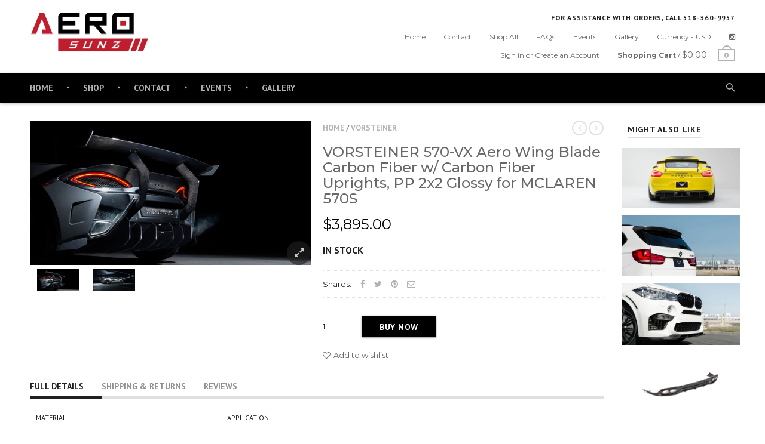

--- FILE ---
content_type: text/html; charset=utf-8
request_url: https://aerosunzusa.com/products/vorsteiner-570-vx-aero-wing-blade-carbon-fiber-w-carbon-fiber-uprights-pp-2x2-glossy-for-mclaren-570s
body_size: 19543
content:
<!doctype html>
<!--[if IE 8 ]>    <html lang="en" class="no-js ie8"> <![endif]-->
<!--[if (lt IE 8) ]>    <html lang="en" class="no-js ie7"> <![endif]-->
<!--[if (gt IE 9)|!(IE)]><!--> <html lang="en" class="no-js"> <!--<![endif]-->
<head>
  
  <link rel="shortcut icon" href="//aerosunzusa.com/cdn/shop/t/17/assets/favicon.png?v=167506696175409278151571957691" type="image/x-icon" />
  

  

  

  

  

  <meta charset="UTF-8">
  <meta http-equiv="Content-Type" content="text/html; charset=utf-8">
  <meta name="viewport" content="width=device-width, initial-scale=1, minimum-scale=1, maximum-scale=1" />
  <link rel="canonical" href="https://aerosunzusa.com/products/vorsteiner-570-vx-aero-wing-blade-carbon-fiber-w-carbon-fiber-uprights-pp-2x2-glossy-for-mclaren-570s" />

  
  <meta name="description" content="MATERIAL Wing Blade Available in Autoclaved 2×2 Pre-Preg Carbon Fiber w/ UV Inhibiting Clear Lacquer Coating or Dry Vacuumed Woven Plastic. Uprights Available in Autoclaved 2×2 Pre-Preg Carbon Fiber w/ UV Inhibiting Clear Lacquer Coating or Aluminum. APPLICATION McLaren 570SAll Models" />
  

  
  <title>VORSTEINER 570-VX Aero Wing Blade Carbon Fiber w/ Carbon Fiber Upright | Aero Sunz USA</title>
  

  
<meta property="og:site_name" content="Aero Sunz USA">
<meta property="og:url" content="https://aerosunzusa.com/products/vorsteiner-570-vx-aero-wing-blade-carbon-fiber-w-carbon-fiber-uprights-pp-2x2-glossy-for-mclaren-570s">
<meta property="og:title" content="VORSTEINER 570-VX Aero Wing Blade Carbon Fiber w/ Carbon Fiber Uprights, PP 2x2 Glossy for MCLAREN 570S">
<meta property="og:type" content="product">
<meta property="og:description" content="MATERIAL Wing Blade Available in Autoclaved 2×2 Pre-Preg Carbon Fiber w/ UV Inhibiting Clear Lacquer Coating or Dry Vacuumed Woven Plastic. Uprights Available in Autoclaved 2×2 Pre-Preg Carbon Fiber w/ UV Inhibiting Clear Lacquer Coating or Aluminum. APPLICATION McLaren 570SAll Models"><meta property="og:price:amount" content="3,895.00">
  <meta property="og:price:currency" content="USD"><meta property="og:image" content="http://aerosunzusa.com/cdn/shop/products/mclaren-570-vx-rear-wing_f51dc5fc-20ad-46a2-a149-2aca03f63687_1024x1024.jpg?v=1577667782"><meta property="og:image" content="http://aerosunzusa.com/cdn/shop/products/vorsteiner-mclaren-570-vx_29972674863_o-e1477614688652_1024x1024.jpg?v=1577667782"><meta property="og:image:secure_url" content="https://aerosunzusa.com/cdn/shop/products/mclaren-570-vx-rear-wing_f51dc5fc-20ad-46a2-a149-2aca03f63687_1024x1024.jpg?v=1577667782"><meta property="og:image:secure_url" content="https://aerosunzusa.com/cdn/shop/products/vorsteiner-mclaren-570-vx_29972674863_o-e1477614688652_1024x1024.jpg?v=1577667782"><meta name="twitter:site" content="@">
<meta name="twitter:card" content="summary_large_image">
<meta name="twitter:title" content="VORSTEINER 570-VX Aero Wing Blade Carbon Fiber w/ Carbon Fiber Uprights, PP 2x2 Glossy for MCLAREN 570S">
<meta name="twitter:description" content="MATERIAL Wing Blade Available in Autoclaved 2×2 Pre-Preg Carbon Fiber w/ UV Inhibiting Clear Lacquer Coating or Dry Vacuumed Woven Plastic. Uprights Available in Autoclaved 2×2 Pre-Preg Carbon Fiber w/ UV Inhibiting Clear Lacquer Coating or Aluminum. APPLICATION McLaren 570SAll Models">

  
  <link href="//fonts.googleapis.com/css?family=PT+Sans:300italic,400italic,500italic,600italic,700italic,800italic,300,400,500,600,700,900&subset=cyrillic-ext,greek-ext,latin,latin-ext,cyrillic,greek,vietnamese" rel='stylesheet' type='text/css'>
  

  
  <link href="//fonts.googleapis.com/css?family=Montserrat:300italic,400italic,500italic,600italic,700italic,800italic,300,400,500,600,700,900&subset=cyrillic-ext,greek-ext,latin,latin-ext,cyrillic,greek,vietnamese" rel='stylesheet' type='text/css'>
  

  <link href="//maxcdn.bootstrapcdn.com/font-awesome/4.4.0/css/font-awesome.min.css" rel="stylesheet" type="text/css" media="all" />
  <link href="//cdnjs.cloudflare.com/ajax/libs/material-design-iconic-font/2.1.1/css/material-design-iconic-font.min.css" rel="stylesheet" type="text/css" media="all" />
  
  <link href="//aerosunzusa.com/cdn/shop/t/17/assets/rt.webfont.scss.css?v=168685753719142998701674775929" rel="stylesheet" type="text/css" media="all" />

  <link href="//aerosunzusa.com/cdn/shop/t/17/assets/jquery.plugins.min.scss.css?v=164387256112765214081674775929" rel="stylesheet" type="text/css" media="all" /> 
  
  
  
  
  <link href="//aerosunzusa.com/cdn/shop/t/17/assets/bootstrap.min.3x.css?v=169428775825576090431571955038" rel="stylesheet" type="text/css" media="all" />
  <link href="//cdnjs.cloudflare.com/ajax/libs/animate.css/3.2.3/animate.min.css" rel="stylesheet" type="text/css" media="all" />
  
  <link href="//aerosunzusa.com/cdn/shop/t/17/assets/rt.global.scss.css?v=29423220316922597201571960580" rel="stylesheet" type="text/css" media="all" />
  <link href="//aerosunzusa.com/cdn/shop/t/17/assets/rt.style.scss.css?v=166640102260973550651674775929" rel="stylesheet" type="text/css" media="all" />
  <!--[if IE 8 ]> <link href="//aerosunzusa.com/cdn/shop/t/17/assets/ie8.scss.css?v=102833963389796070381571955051" rel="stylesheet" type="text/css" media="all" /> <![endif]-->
  <link href="//aerosunzusa.com/cdn/shop/t/17/assets/rt.media.scss.css?v=50682917067397562171582882704" rel="stylesheet" type="text/css" media="all" />
  
  
  




  
  <!--[if lt IE 9]>
  <script src="//aerosunzusa.com/cdn/shop/t/17/assets/html5shiv.js?v=136776951196746055841571955050"></script>
  <script src="//aerosunzusa.com/cdn/shop/t/17/assets/respond.min.js?v=180737699441332856901571955087"></script>
  <link href="//aerosunzusa.com/cdn/shop/t/17/assets/respond-proxy.html" id="respond-proxy" rel="respond-proxy" />
  <link href="https://aerosunzusa.com/pages/respond-js" id="respond-redirect" rel="respond-redirect" />
  <script src="https://aerosunzusa.com/pages/respond-js" type="text/javascript"></script>
  <![endif]-->

  <script>
  window.products = {};
  window.rtl = false;
  
  
  
  
  
  
  
  window.general_font_size = 13;
  window.ajax_add_to_cart = true;
  window.notify_ie8_page = '';
  window.loader_gif = '//aerosunzusa.com/cdn/shop/t/17/assets/loader.gif?v=147071982126738704471571955062';
  window.blank_gif = '//aerosunzusa.com/cdn/shop/t/17/assets/blank.gif?v=164826798765693215961571955037';
  window.money_format = "${{amount}}";
  window.show_multiple_currencies = true;
  window.asset_url = '//aerosunzusa.com/cdn/shop/t/17/assets/?v=2124';
  window.swatch_color = false;
  window.swatch_size = false;
  window.size_chart = false;
  
  window.grid_height = 320;
  window.list_height = 360;
  window.enable_filter_multiple_choice = true;
</script>

  
  

  

  <script src="//aerosunzusa.com/cdn/shop/t/17/assets/jquery-2.1.4.min.js?v=146653844047132007351571955053" type="text/javascript"></script>  
  <script src="//aerosunzusa.com/cdn/shop/t/17/assets/jquery.easing.1.3.js?v=183302368868080250061571955057" type="text/javascript"></script>

  
  
  

  <script src="//aerosunzusa.com/cdn/shop/t/17/assets/bootstrap.min.3x.js?v=176550150971748212101571955039" type="text/javascript"></script>
  <script src="//aerosunzusa.com/cdn/shop/t/17/assets/modernizr.js?v=1227118485511592161571955075" type="text/javascript"></script>
  <script src="//aerosunzusa.com/cdn/shop/t/17/assets/rt-slidetab.js?v=155918986295781926061571955088" type="text/javascript"></script>
  
  <script>window.performance && window.performance.mark && window.performance.mark('shopify.content_for_header.start');</script><meta name="google-site-verification" content="7vCnAcfZm-sd3G6dHX61lpkFUhjzlAq8gMIgOMP21Ds">
<meta name="google-site-verification" content="FVHxu_Pe3DlYpljNGo03ZcSoGiVYqOHcgOYzK-uzbgk">
<meta id="shopify-digital-wallet" name="shopify-digital-wallet" content="/24559124577/digital_wallets/dialog">
<link rel="alternate" type="application/json+oembed" href="https://aerosunzusa.com/products/vorsteiner-570-vx-aero-wing-blade-carbon-fiber-w-carbon-fiber-uprights-pp-2x2-glossy-for-mclaren-570s.oembed">
<script async="async" src="/checkouts/internal/preloads.js?locale=en-US"></script>
<script id="shopify-features" type="application/json">{"accessToken":"0bf176ae172af8c26da2aa86499f1847","betas":["rich-media-storefront-analytics"],"domain":"aerosunzusa.com","predictiveSearch":true,"shopId":24559124577,"locale":"en"}</script>
<script>var Shopify = Shopify || {};
Shopify.shop = "aero-sunz.myshopify.com";
Shopify.locale = "en";
Shopify.currency = {"active":"USD","rate":"1.0"};
Shopify.country = "US";
Shopify.theme = {"name":"Rt-material-v1.5.1","id":78695825505,"schema_name":null,"schema_version":null,"theme_store_id":null,"role":"main"};
Shopify.theme.handle = "null";
Shopify.theme.style = {"id":null,"handle":null};
Shopify.cdnHost = "aerosunzusa.com/cdn";
Shopify.routes = Shopify.routes || {};
Shopify.routes.root = "/";</script>
<script type="module">!function(o){(o.Shopify=o.Shopify||{}).modules=!0}(window);</script>
<script>!function(o){function n(){var o=[];function n(){o.push(Array.prototype.slice.apply(arguments))}return n.q=o,n}var t=o.Shopify=o.Shopify||{};t.loadFeatures=n(),t.autoloadFeatures=n()}(window);</script>
<script id="shop-js-analytics" type="application/json">{"pageType":"product"}</script>
<script defer="defer" async type="module" src="//aerosunzusa.com/cdn/shopifycloud/shop-js/modules/v2/client.init-shop-cart-sync_BT-GjEfc.en.esm.js"></script>
<script defer="defer" async type="module" src="//aerosunzusa.com/cdn/shopifycloud/shop-js/modules/v2/chunk.common_D58fp_Oc.esm.js"></script>
<script defer="defer" async type="module" src="//aerosunzusa.com/cdn/shopifycloud/shop-js/modules/v2/chunk.modal_xMitdFEc.esm.js"></script>
<script type="module">
  await import("//aerosunzusa.com/cdn/shopifycloud/shop-js/modules/v2/client.init-shop-cart-sync_BT-GjEfc.en.esm.js");
await import("//aerosunzusa.com/cdn/shopifycloud/shop-js/modules/v2/chunk.common_D58fp_Oc.esm.js");
await import("//aerosunzusa.com/cdn/shopifycloud/shop-js/modules/v2/chunk.modal_xMitdFEc.esm.js");

  window.Shopify.SignInWithShop?.initShopCartSync?.({"fedCMEnabled":true,"windoidEnabled":true});

</script>
<script>(function() {
  var isLoaded = false;
  function asyncLoad() {
    if (isLoaded) return;
    isLoaded = true;
    var urls = ["https:\/\/inffuse.eventscalendar.co\/plugins\/shopify\/loader.js?app=calendar\u0026shop=aero-sunz.myshopify.com\u0026shop=aero-sunz.myshopify.com","https:\/\/cdn.shopify.com\/s\/files\/1\/0245\/5912\/4577\/t\/17\/assets\/globo.filter.init.js?shop=aero-sunz.myshopify.com","https:\/\/cdn.shopify.com\/s\/files\/1\/0683\/1371\/0892\/files\/splmn-shopify-prod-August-31.min.js?v=1693985059\u0026shop=aero-sunz.myshopify.com","https:\/\/app.aaawebstore.com\/instagram-feed\/appfiles\/aaa-insta-feed-script_v1.js?shop=aero-sunz.myshopify.com","https:\/\/cdn.nfcube.com\/instafeed-9b23cfc8575b9d7d275702dfe0e9d00b.js?shop=aero-sunz.myshopify.com"];
    for (var i = 0; i < urls.length; i++) {
      var s = document.createElement('script');
      s.type = 'text/javascript';
      s.async = true;
      s.src = urls[i];
      var x = document.getElementsByTagName('script')[0];
      x.parentNode.insertBefore(s, x);
    }
  };
  if(window.attachEvent) {
    window.attachEvent('onload', asyncLoad);
  } else {
    window.addEventListener('load', asyncLoad, false);
  }
})();</script>
<script id="__st">var __st={"a":24559124577,"offset":-25200,"reqid":"7d0f7758-7ef7-422f-b0ef-947c3907cc55-1769037719","pageurl":"aerosunzusa.com\/products\/vorsteiner-570-vx-aero-wing-blade-carbon-fiber-w-carbon-fiber-uprights-pp-2x2-glossy-for-mclaren-570s","u":"70022055bd12","p":"product","rtyp":"product","rid":4447365562465};</script>
<script>window.ShopifyPaypalV4VisibilityTracking = true;</script>
<script id="captcha-bootstrap">!function(){'use strict';const t='contact',e='account',n='new_comment',o=[[t,t],['blogs',n],['comments',n],[t,'customer']],c=[[e,'customer_login'],[e,'guest_login'],[e,'recover_customer_password'],[e,'create_customer']],r=t=>t.map((([t,e])=>`form[action*='/${t}']:not([data-nocaptcha='true']) input[name='form_type'][value='${e}']`)).join(','),a=t=>()=>t?[...document.querySelectorAll(t)].map((t=>t.form)):[];function s(){const t=[...o],e=r(t);return a(e)}const i='password',u='form_key',d=['recaptcha-v3-token','g-recaptcha-response','h-captcha-response',i],f=()=>{try{return window.sessionStorage}catch{return}},m='__shopify_v',_=t=>t.elements[u];function p(t,e,n=!1){try{const o=window.sessionStorage,c=JSON.parse(o.getItem(e)),{data:r}=function(t){const{data:e,action:n}=t;return t[m]||n?{data:e,action:n}:{data:t,action:n}}(c);for(const[e,n]of Object.entries(r))t.elements[e]&&(t.elements[e].value=n);n&&o.removeItem(e)}catch(o){console.error('form repopulation failed',{error:o})}}const l='form_type',E='cptcha';function T(t){t.dataset[E]=!0}const w=window,h=w.document,L='Shopify',v='ce_forms',y='captcha';let A=!1;((t,e)=>{const n=(g='f06e6c50-85a8-45c8-87d0-21a2b65856fe',I='https://cdn.shopify.com/shopifycloud/storefront-forms-hcaptcha/ce_storefront_forms_captcha_hcaptcha.v1.5.2.iife.js',D={infoText:'Protected by hCaptcha',privacyText:'Privacy',termsText:'Terms'},(t,e,n)=>{const o=w[L][v],c=o.bindForm;if(c)return c(t,g,e,D).then(n);var r;o.q.push([[t,g,e,D],n]),r=I,A||(h.body.append(Object.assign(h.createElement('script'),{id:'captcha-provider',async:!0,src:r})),A=!0)});var g,I,D;w[L]=w[L]||{},w[L][v]=w[L][v]||{},w[L][v].q=[],w[L][y]=w[L][y]||{},w[L][y].protect=function(t,e){n(t,void 0,e),T(t)},Object.freeze(w[L][y]),function(t,e,n,w,h,L){const[v,y,A,g]=function(t,e,n){const i=e?o:[],u=t?c:[],d=[...i,...u],f=r(d),m=r(i),_=r(d.filter((([t,e])=>n.includes(e))));return[a(f),a(m),a(_),s()]}(w,h,L),I=t=>{const e=t.target;return e instanceof HTMLFormElement?e:e&&e.form},D=t=>v().includes(t);t.addEventListener('submit',(t=>{const e=I(t);if(!e)return;const n=D(e)&&!e.dataset.hcaptchaBound&&!e.dataset.recaptchaBound,o=_(e),c=g().includes(e)&&(!o||!o.value);(n||c)&&t.preventDefault(),c&&!n&&(function(t){try{if(!f())return;!function(t){const e=f();if(!e)return;const n=_(t);if(!n)return;const o=n.value;o&&e.removeItem(o)}(t);const e=Array.from(Array(32),(()=>Math.random().toString(36)[2])).join('');!function(t,e){_(t)||t.append(Object.assign(document.createElement('input'),{type:'hidden',name:u})),t.elements[u].value=e}(t,e),function(t,e){const n=f();if(!n)return;const o=[...t.querySelectorAll(`input[type='${i}']`)].map((({name:t})=>t)),c=[...d,...o],r={};for(const[a,s]of new FormData(t).entries())c.includes(a)||(r[a]=s);n.setItem(e,JSON.stringify({[m]:1,action:t.action,data:r}))}(t,e)}catch(e){console.error('failed to persist form',e)}}(e),e.submit())}));const S=(t,e)=>{t&&!t.dataset[E]&&(n(t,e.some((e=>e===t))),T(t))};for(const o of['focusin','change'])t.addEventListener(o,(t=>{const e=I(t);D(e)&&S(e,y())}));const B=e.get('form_key'),M=e.get(l),P=B&&M;t.addEventListener('DOMContentLoaded',(()=>{const t=y();if(P)for(const e of t)e.elements[l].value===M&&p(e,B);[...new Set([...A(),...v().filter((t=>'true'===t.dataset.shopifyCaptcha))])].forEach((e=>S(e,t)))}))}(h,new URLSearchParams(w.location.search),n,t,e,['guest_login'])})(!0,!0)}();</script>
<script integrity="sha256-4kQ18oKyAcykRKYeNunJcIwy7WH5gtpwJnB7kiuLZ1E=" data-source-attribution="shopify.loadfeatures" defer="defer" src="//aerosunzusa.com/cdn/shopifycloud/storefront/assets/storefront/load_feature-a0a9edcb.js" crossorigin="anonymous"></script>
<script data-source-attribution="shopify.dynamic_checkout.dynamic.init">var Shopify=Shopify||{};Shopify.PaymentButton=Shopify.PaymentButton||{isStorefrontPortableWallets:!0,init:function(){window.Shopify.PaymentButton.init=function(){};var t=document.createElement("script");t.src="https://aerosunzusa.com/cdn/shopifycloud/portable-wallets/latest/portable-wallets.en.js",t.type="module",document.head.appendChild(t)}};
</script>
<script data-source-attribution="shopify.dynamic_checkout.buyer_consent">
  function portableWalletsHideBuyerConsent(e){var t=document.getElementById("shopify-buyer-consent"),n=document.getElementById("shopify-subscription-policy-button");t&&n&&(t.classList.add("hidden"),t.setAttribute("aria-hidden","true"),n.removeEventListener("click",e))}function portableWalletsShowBuyerConsent(e){var t=document.getElementById("shopify-buyer-consent"),n=document.getElementById("shopify-subscription-policy-button");t&&n&&(t.classList.remove("hidden"),t.removeAttribute("aria-hidden"),n.addEventListener("click",e))}window.Shopify?.PaymentButton&&(window.Shopify.PaymentButton.hideBuyerConsent=portableWalletsHideBuyerConsent,window.Shopify.PaymentButton.showBuyerConsent=portableWalletsShowBuyerConsent);
</script>
<script data-source-attribution="shopify.dynamic_checkout.cart.bootstrap">document.addEventListener("DOMContentLoaded",(function(){function t(){return document.querySelector("shopify-accelerated-checkout-cart, shopify-accelerated-checkout")}if(t())Shopify.PaymentButton.init();else{new MutationObserver((function(e,n){t()&&(Shopify.PaymentButton.init(),n.disconnect())})).observe(document.body,{childList:!0,subtree:!0})}}));
</script>

<script>window.performance && window.performance.mark && window.performance.mark('shopify.content_for_header.end');</script>

<script src="//staticxx.s3.amazonaws.com/aio_stats_lib_v1.min.js?v=1.0"></script><link href="https://monorail-edge.shopifysvc.com" rel="dns-prefetch">
<script>(function(){if ("sendBeacon" in navigator && "performance" in window) {try {var session_token_from_headers = performance.getEntriesByType('navigation')[0].serverTiming.find(x => x.name == '_s').description;} catch {var session_token_from_headers = undefined;}var session_cookie_matches = document.cookie.match(/_shopify_s=([^;]*)/);var session_token_from_cookie = session_cookie_matches && session_cookie_matches.length === 2 ? session_cookie_matches[1] : "";var session_token = session_token_from_headers || session_token_from_cookie || "";function handle_abandonment_event(e) {var entries = performance.getEntries().filter(function(entry) {return /monorail-edge.shopifysvc.com/.test(entry.name);});if (!window.abandonment_tracked && entries.length === 0) {window.abandonment_tracked = true;var currentMs = Date.now();var navigation_start = performance.timing.navigationStart;var payload = {shop_id: 24559124577,url: window.location.href,navigation_start,duration: currentMs - navigation_start,session_token,page_type: "product"};window.navigator.sendBeacon("https://monorail-edge.shopifysvc.com/v1/produce", JSON.stringify({schema_id: "online_store_buyer_site_abandonment/1.1",payload: payload,metadata: {event_created_at_ms: currentMs,event_sent_at_ms: currentMs}}));}}window.addEventListener('pagehide', handle_abandonment_event);}}());</script>
<script id="web-pixels-manager-setup">(function e(e,d,r,n,o){if(void 0===o&&(o={}),!Boolean(null===(a=null===(i=window.Shopify)||void 0===i?void 0:i.analytics)||void 0===a?void 0:a.replayQueue)){var i,a;window.Shopify=window.Shopify||{};var t=window.Shopify;t.analytics=t.analytics||{};var s=t.analytics;s.replayQueue=[],s.publish=function(e,d,r){return s.replayQueue.push([e,d,r]),!0};try{self.performance.mark("wpm:start")}catch(e){}var l=function(){var e={modern:/Edge?\/(1{2}[4-9]|1[2-9]\d|[2-9]\d{2}|\d{4,})\.\d+(\.\d+|)|Firefox\/(1{2}[4-9]|1[2-9]\d|[2-9]\d{2}|\d{4,})\.\d+(\.\d+|)|Chrom(ium|e)\/(9{2}|\d{3,})\.\d+(\.\d+|)|(Maci|X1{2}).+ Version\/(15\.\d+|(1[6-9]|[2-9]\d|\d{3,})\.\d+)([,.]\d+|)( \(\w+\)|)( Mobile\/\w+|) Safari\/|Chrome.+OPR\/(9{2}|\d{3,})\.\d+\.\d+|(CPU[ +]OS|iPhone[ +]OS|CPU[ +]iPhone|CPU IPhone OS|CPU iPad OS)[ +]+(15[._]\d+|(1[6-9]|[2-9]\d|\d{3,})[._]\d+)([._]\d+|)|Android:?[ /-](13[3-9]|1[4-9]\d|[2-9]\d{2}|\d{4,})(\.\d+|)(\.\d+|)|Android.+Firefox\/(13[5-9]|1[4-9]\d|[2-9]\d{2}|\d{4,})\.\d+(\.\d+|)|Android.+Chrom(ium|e)\/(13[3-9]|1[4-9]\d|[2-9]\d{2}|\d{4,})\.\d+(\.\d+|)|SamsungBrowser\/([2-9]\d|\d{3,})\.\d+/,legacy:/Edge?\/(1[6-9]|[2-9]\d|\d{3,})\.\d+(\.\d+|)|Firefox\/(5[4-9]|[6-9]\d|\d{3,})\.\d+(\.\d+|)|Chrom(ium|e)\/(5[1-9]|[6-9]\d|\d{3,})\.\d+(\.\d+|)([\d.]+$|.*Safari\/(?![\d.]+ Edge\/[\d.]+$))|(Maci|X1{2}).+ Version\/(10\.\d+|(1[1-9]|[2-9]\d|\d{3,})\.\d+)([,.]\d+|)( \(\w+\)|)( Mobile\/\w+|) Safari\/|Chrome.+OPR\/(3[89]|[4-9]\d|\d{3,})\.\d+\.\d+|(CPU[ +]OS|iPhone[ +]OS|CPU[ +]iPhone|CPU IPhone OS|CPU iPad OS)[ +]+(10[._]\d+|(1[1-9]|[2-9]\d|\d{3,})[._]\d+)([._]\d+|)|Android:?[ /-](13[3-9]|1[4-9]\d|[2-9]\d{2}|\d{4,})(\.\d+|)(\.\d+|)|Mobile Safari.+OPR\/([89]\d|\d{3,})\.\d+\.\d+|Android.+Firefox\/(13[5-9]|1[4-9]\d|[2-9]\d{2}|\d{4,})\.\d+(\.\d+|)|Android.+Chrom(ium|e)\/(13[3-9]|1[4-9]\d|[2-9]\d{2}|\d{4,})\.\d+(\.\d+|)|Android.+(UC? ?Browser|UCWEB|U3)[ /]?(15\.([5-9]|\d{2,})|(1[6-9]|[2-9]\d|\d{3,})\.\d+)\.\d+|SamsungBrowser\/(5\.\d+|([6-9]|\d{2,})\.\d+)|Android.+MQ{2}Browser\/(14(\.(9|\d{2,})|)|(1[5-9]|[2-9]\d|\d{3,})(\.\d+|))(\.\d+|)|K[Aa][Ii]OS\/(3\.\d+|([4-9]|\d{2,})\.\d+)(\.\d+|)/},d=e.modern,r=e.legacy,n=navigator.userAgent;return n.match(d)?"modern":n.match(r)?"legacy":"unknown"}(),u="modern"===l?"modern":"legacy",c=(null!=n?n:{modern:"",legacy:""})[u],f=function(e){return[e.baseUrl,"/wpm","/b",e.hashVersion,"modern"===e.buildTarget?"m":"l",".js"].join("")}({baseUrl:d,hashVersion:r,buildTarget:u}),m=function(e){var d=e.version,r=e.bundleTarget,n=e.surface,o=e.pageUrl,i=e.monorailEndpoint;return{emit:function(e){var a=e.status,t=e.errorMsg,s=(new Date).getTime(),l=JSON.stringify({metadata:{event_sent_at_ms:s},events:[{schema_id:"web_pixels_manager_load/3.1",payload:{version:d,bundle_target:r,page_url:o,status:a,surface:n,error_msg:t},metadata:{event_created_at_ms:s}}]});if(!i)return console&&console.warn&&console.warn("[Web Pixels Manager] No Monorail endpoint provided, skipping logging."),!1;try{return self.navigator.sendBeacon.bind(self.navigator)(i,l)}catch(e){}var u=new XMLHttpRequest;try{return u.open("POST",i,!0),u.setRequestHeader("Content-Type","text/plain"),u.send(l),!0}catch(e){return console&&console.warn&&console.warn("[Web Pixels Manager] Got an unhandled error while logging to Monorail."),!1}}}}({version:r,bundleTarget:l,surface:e.surface,pageUrl:self.location.href,monorailEndpoint:e.monorailEndpoint});try{o.browserTarget=l,function(e){var d=e.src,r=e.async,n=void 0===r||r,o=e.onload,i=e.onerror,a=e.sri,t=e.scriptDataAttributes,s=void 0===t?{}:t,l=document.createElement("script"),u=document.querySelector("head"),c=document.querySelector("body");if(l.async=n,l.src=d,a&&(l.integrity=a,l.crossOrigin="anonymous"),s)for(var f in s)if(Object.prototype.hasOwnProperty.call(s,f))try{l.dataset[f]=s[f]}catch(e){}if(o&&l.addEventListener("load",o),i&&l.addEventListener("error",i),u)u.appendChild(l);else{if(!c)throw new Error("Did not find a head or body element to append the script");c.appendChild(l)}}({src:f,async:!0,onload:function(){if(!function(){var e,d;return Boolean(null===(d=null===(e=window.Shopify)||void 0===e?void 0:e.analytics)||void 0===d?void 0:d.initialized)}()){var d=window.webPixelsManager.init(e)||void 0;if(d){var r=window.Shopify.analytics;r.replayQueue.forEach((function(e){var r=e[0],n=e[1],o=e[2];d.publishCustomEvent(r,n,o)})),r.replayQueue=[],r.publish=d.publishCustomEvent,r.visitor=d.visitor,r.initialized=!0}}},onerror:function(){return m.emit({status:"failed",errorMsg:"".concat(f," has failed to load")})},sri:function(e){var d=/^sha384-[A-Za-z0-9+/=]+$/;return"string"==typeof e&&d.test(e)}(c)?c:"",scriptDataAttributes:o}),m.emit({status:"loading"})}catch(e){m.emit({status:"failed",errorMsg:(null==e?void 0:e.message)||"Unknown error"})}}})({shopId: 24559124577,storefrontBaseUrl: "https://aerosunzusa.com",extensionsBaseUrl: "https://extensions.shopifycdn.com/cdn/shopifycloud/web-pixels-manager",monorailEndpoint: "https://monorail-edge.shopifysvc.com/unstable/produce_batch",surface: "storefront-renderer",enabledBetaFlags: ["2dca8a86"],webPixelsConfigList: [{"id":"219086945","configuration":"{\"config\":\"{\\\"pixel_id\\\":\\\"AW-618864599\\\",\\\"gtag_events\\\":[{\\\"type\\\":\\\"page_view\\\",\\\"action_label\\\":\\\"AW-618864599\\\/ltb8CP6fudUBENe_jKcC\\\"},{\\\"type\\\":\\\"purchase\\\",\\\"action_label\\\":\\\"AW-618864599\\\/_2N5CIGgudUBENe_jKcC\\\"},{\\\"type\\\":\\\"view_item\\\",\\\"action_label\\\":\\\"AW-618864599\\\/Qx84CISgudUBENe_jKcC\\\"},{\\\"type\\\":\\\"add_to_cart\\\",\\\"action_label\\\":\\\"AW-618864599\\\/lJxaCIegudUBENe_jKcC\\\"},{\\\"type\\\":\\\"begin_checkout\\\",\\\"action_label\\\":\\\"AW-618864599\\\/sxGFCIqgudUBENe_jKcC\\\"},{\\\"type\\\":\\\"search\\\",\\\"action_label\\\":\\\"AW-618864599\\\/vrhBCI2gudUBENe_jKcC\\\"},{\\\"type\\\":\\\"add_payment_info\\\",\\\"action_label\\\":\\\"AW-618864599\\\/hAWWCJCgudUBENe_jKcC\\\"}],\\\"enable_monitoring_mode\\\":false}\"}","eventPayloadVersion":"v1","runtimeContext":"OPEN","scriptVersion":"b2a88bafab3e21179ed38636efcd8a93","type":"APP","apiClientId":1780363,"privacyPurposes":[],"dataSharingAdjustments":{"protectedCustomerApprovalScopes":["read_customer_address","read_customer_email","read_customer_name","read_customer_personal_data","read_customer_phone"]}},{"id":"24281185","eventPayloadVersion":"v1","runtimeContext":"LAX","scriptVersion":"1","type":"CUSTOM","privacyPurposes":["MARKETING"],"name":"Meta pixel (migrated)"},{"id":"42500193","eventPayloadVersion":"v1","runtimeContext":"LAX","scriptVersion":"1","type":"CUSTOM","privacyPurposes":["ANALYTICS"],"name":"Google Analytics tag (migrated)"},{"id":"shopify-app-pixel","configuration":"{}","eventPayloadVersion":"v1","runtimeContext":"STRICT","scriptVersion":"0450","apiClientId":"shopify-pixel","type":"APP","privacyPurposes":["ANALYTICS","MARKETING"]},{"id":"shopify-custom-pixel","eventPayloadVersion":"v1","runtimeContext":"LAX","scriptVersion":"0450","apiClientId":"shopify-pixel","type":"CUSTOM","privacyPurposes":["ANALYTICS","MARKETING"]}],isMerchantRequest: false,initData: {"shop":{"name":"Aero Sunz USA","paymentSettings":{"currencyCode":"USD"},"myshopifyDomain":"aero-sunz.myshopify.com","countryCode":"US","storefrontUrl":"https:\/\/aerosunzusa.com"},"customer":null,"cart":null,"checkout":null,"productVariants":[{"price":{"amount":3895.0,"currencyCode":"USD"},"product":{"title":"VORSTEINER 570-VX Aero Wing Blade Carbon Fiber w\/ Carbon Fiber Uprights, PP 2x2 Glossy for MCLAREN 570S","vendor":"Vorsteiner","id":"4447365562465","untranslatedTitle":"VORSTEINER 570-VX Aero Wing Blade Carbon Fiber w\/ Carbon Fiber Uprights, PP 2x2 Glossy for MCLAREN 570S","url":"\/products\/vorsteiner-570-vx-aero-wing-blade-carbon-fiber-w-carbon-fiber-uprights-pp-2x2-glossy-for-mclaren-570s","type":"McLaren 570s"},"id":"31603432882273","image":{"src":"\/\/aerosunzusa.com\/cdn\/shop\/products\/mclaren-570-vx-rear-wing_f51dc5fc-20ad-46a2-a149-2aca03f63687.jpg?v=1577667782"},"sku":"","title":"Default Title","untranslatedTitle":"Default Title"}],"purchasingCompany":null},},"https://aerosunzusa.com/cdn","fcfee988w5aeb613cpc8e4bc33m6693e112",{"modern":"","legacy":""},{"shopId":"24559124577","storefrontBaseUrl":"https:\/\/aerosunzusa.com","extensionBaseUrl":"https:\/\/extensions.shopifycdn.com\/cdn\/shopifycloud\/web-pixels-manager","surface":"storefront-renderer","enabledBetaFlags":"[\"2dca8a86\"]","isMerchantRequest":"false","hashVersion":"fcfee988w5aeb613cpc8e4bc33m6693e112","publish":"custom","events":"[[\"page_viewed\",{}],[\"product_viewed\",{\"productVariant\":{\"price\":{\"amount\":3895.0,\"currencyCode\":\"USD\"},\"product\":{\"title\":\"VORSTEINER 570-VX Aero Wing Blade Carbon Fiber w\/ Carbon Fiber Uprights, PP 2x2 Glossy for MCLAREN 570S\",\"vendor\":\"Vorsteiner\",\"id\":\"4447365562465\",\"untranslatedTitle\":\"VORSTEINER 570-VX Aero Wing Blade Carbon Fiber w\/ Carbon Fiber Uprights, PP 2x2 Glossy for MCLAREN 570S\",\"url\":\"\/products\/vorsteiner-570-vx-aero-wing-blade-carbon-fiber-w-carbon-fiber-uprights-pp-2x2-glossy-for-mclaren-570s\",\"type\":\"McLaren 570s\"},\"id\":\"31603432882273\",\"image\":{\"src\":\"\/\/aerosunzusa.com\/cdn\/shop\/products\/mclaren-570-vx-rear-wing_f51dc5fc-20ad-46a2-a149-2aca03f63687.jpg?v=1577667782\"},\"sku\":\"\",\"title\":\"Default Title\",\"untranslatedTitle\":\"Default Title\"}}]]"});</script><script>
  window.ShopifyAnalytics = window.ShopifyAnalytics || {};
  window.ShopifyAnalytics.meta = window.ShopifyAnalytics.meta || {};
  window.ShopifyAnalytics.meta.currency = 'USD';
  var meta = {"product":{"id":4447365562465,"gid":"gid:\/\/shopify\/Product\/4447365562465","vendor":"Vorsteiner","type":"McLaren 570s","handle":"vorsteiner-570-vx-aero-wing-blade-carbon-fiber-w-carbon-fiber-uprights-pp-2x2-glossy-for-mclaren-570s","variants":[{"id":31603432882273,"price":389500,"name":"VORSTEINER 570-VX Aero Wing Blade Carbon Fiber w\/ Carbon Fiber Uprights, PP 2x2 Glossy for MCLAREN 570S","public_title":null,"sku":""}],"remote":false},"page":{"pageType":"product","resourceType":"product","resourceId":4447365562465,"requestId":"7d0f7758-7ef7-422f-b0ef-947c3907cc55-1769037719"}};
  for (var attr in meta) {
    window.ShopifyAnalytics.meta[attr] = meta[attr];
  }
</script>
<script class="analytics">
  (function () {
    var customDocumentWrite = function(content) {
      var jquery = null;

      if (window.jQuery) {
        jquery = window.jQuery;
      } else if (window.Checkout && window.Checkout.$) {
        jquery = window.Checkout.$;
      }

      if (jquery) {
        jquery('body').append(content);
      }
    };

    var hasLoggedConversion = function(token) {
      if (token) {
        return document.cookie.indexOf('loggedConversion=' + token) !== -1;
      }
      return false;
    }

    var setCookieIfConversion = function(token) {
      if (token) {
        var twoMonthsFromNow = new Date(Date.now());
        twoMonthsFromNow.setMonth(twoMonthsFromNow.getMonth() + 2);

        document.cookie = 'loggedConversion=' + token + '; expires=' + twoMonthsFromNow;
      }
    }

    var trekkie = window.ShopifyAnalytics.lib = window.trekkie = window.trekkie || [];
    if (trekkie.integrations) {
      return;
    }
    trekkie.methods = [
      'identify',
      'page',
      'ready',
      'track',
      'trackForm',
      'trackLink'
    ];
    trekkie.factory = function(method) {
      return function() {
        var args = Array.prototype.slice.call(arguments);
        args.unshift(method);
        trekkie.push(args);
        return trekkie;
      };
    };
    for (var i = 0; i < trekkie.methods.length; i++) {
      var key = trekkie.methods[i];
      trekkie[key] = trekkie.factory(key);
    }
    trekkie.load = function(config) {
      trekkie.config = config || {};
      trekkie.config.initialDocumentCookie = document.cookie;
      var first = document.getElementsByTagName('script')[0];
      var script = document.createElement('script');
      script.type = 'text/javascript';
      script.onerror = function(e) {
        var scriptFallback = document.createElement('script');
        scriptFallback.type = 'text/javascript';
        scriptFallback.onerror = function(error) {
                var Monorail = {
      produce: function produce(monorailDomain, schemaId, payload) {
        var currentMs = new Date().getTime();
        var event = {
          schema_id: schemaId,
          payload: payload,
          metadata: {
            event_created_at_ms: currentMs,
            event_sent_at_ms: currentMs
          }
        };
        return Monorail.sendRequest("https://" + monorailDomain + "/v1/produce", JSON.stringify(event));
      },
      sendRequest: function sendRequest(endpointUrl, payload) {
        // Try the sendBeacon API
        if (window && window.navigator && typeof window.navigator.sendBeacon === 'function' && typeof window.Blob === 'function' && !Monorail.isIos12()) {
          var blobData = new window.Blob([payload], {
            type: 'text/plain'
          });

          if (window.navigator.sendBeacon(endpointUrl, blobData)) {
            return true;
          } // sendBeacon was not successful

        } // XHR beacon

        var xhr = new XMLHttpRequest();

        try {
          xhr.open('POST', endpointUrl);
          xhr.setRequestHeader('Content-Type', 'text/plain');
          xhr.send(payload);
        } catch (e) {
          console.log(e);
        }

        return false;
      },
      isIos12: function isIos12() {
        return window.navigator.userAgent.lastIndexOf('iPhone; CPU iPhone OS 12_') !== -1 || window.navigator.userAgent.lastIndexOf('iPad; CPU OS 12_') !== -1;
      }
    };
    Monorail.produce('monorail-edge.shopifysvc.com',
      'trekkie_storefront_load_errors/1.1',
      {shop_id: 24559124577,
      theme_id: 78695825505,
      app_name: "storefront",
      context_url: window.location.href,
      source_url: "//aerosunzusa.com/cdn/s/trekkie.storefront.9615f8e10e499e09ff0451d383e936edfcfbbf47.min.js"});

        };
        scriptFallback.async = true;
        scriptFallback.src = '//aerosunzusa.com/cdn/s/trekkie.storefront.9615f8e10e499e09ff0451d383e936edfcfbbf47.min.js';
        first.parentNode.insertBefore(scriptFallback, first);
      };
      script.async = true;
      script.src = '//aerosunzusa.com/cdn/s/trekkie.storefront.9615f8e10e499e09ff0451d383e936edfcfbbf47.min.js';
      first.parentNode.insertBefore(script, first);
    };
    trekkie.load(
      {"Trekkie":{"appName":"storefront","development":false,"defaultAttributes":{"shopId":24559124577,"isMerchantRequest":null,"themeId":78695825505,"themeCityHash":"11016781479951070523","contentLanguage":"en","currency":"USD","eventMetadataId":"f49c64d1-70b4-4ee6-89c3-2b695b78e32b"},"isServerSideCookieWritingEnabled":true,"monorailRegion":"shop_domain","enabledBetaFlags":["65f19447"]},"Session Attribution":{},"S2S":{"facebookCapiEnabled":false,"source":"trekkie-storefront-renderer","apiClientId":580111}}
    );

    var loaded = false;
    trekkie.ready(function() {
      if (loaded) return;
      loaded = true;

      window.ShopifyAnalytics.lib = window.trekkie;

      var originalDocumentWrite = document.write;
      document.write = customDocumentWrite;
      try { window.ShopifyAnalytics.merchantGoogleAnalytics.call(this); } catch(error) {};
      document.write = originalDocumentWrite;

      window.ShopifyAnalytics.lib.page(null,{"pageType":"product","resourceType":"product","resourceId":4447365562465,"requestId":"7d0f7758-7ef7-422f-b0ef-947c3907cc55-1769037719","shopifyEmitted":true});

      var match = window.location.pathname.match(/checkouts\/(.+)\/(thank_you|post_purchase)/)
      var token = match? match[1]: undefined;
      if (!hasLoggedConversion(token)) {
        setCookieIfConversion(token);
        window.ShopifyAnalytics.lib.track("Viewed Product",{"currency":"USD","variantId":31603432882273,"productId":4447365562465,"productGid":"gid:\/\/shopify\/Product\/4447365562465","name":"VORSTEINER 570-VX Aero Wing Blade Carbon Fiber w\/ Carbon Fiber Uprights, PP 2x2 Glossy for MCLAREN 570S","price":"3895.00","sku":"","brand":"Vorsteiner","variant":null,"category":"McLaren 570s","nonInteraction":true,"remote":false},undefined,undefined,{"shopifyEmitted":true});
      window.ShopifyAnalytics.lib.track("monorail:\/\/trekkie_storefront_viewed_product\/1.1",{"currency":"USD","variantId":31603432882273,"productId":4447365562465,"productGid":"gid:\/\/shopify\/Product\/4447365562465","name":"VORSTEINER 570-VX Aero Wing Blade Carbon Fiber w\/ Carbon Fiber Uprights, PP 2x2 Glossy for MCLAREN 570S","price":"3895.00","sku":"","brand":"Vorsteiner","variant":null,"category":"McLaren 570s","nonInteraction":true,"remote":false,"referer":"https:\/\/aerosunzusa.com\/products\/vorsteiner-570-vx-aero-wing-blade-carbon-fiber-w-carbon-fiber-uprights-pp-2x2-glossy-for-mclaren-570s"});
      }
    });


        var eventsListenerScript = document.createElement('script');
        eventsListenerScript.async = true;
        eventsListenerScript.src = "//aerosunzusa.com/cdn/shopifycloud/storefront/assets/shop_events_listener-3da45d37.js";
        document.getElementsByTagName('head')[0].appendChild(eventsListenerScript);

})();</script>
  <script>
  if (!window.ga || (window.ga && typeof window.ga !== 'function')) {
    window.ga = function ga() {
      (window.ga.q = window.ga.q || []).push(arguments);
      if (window.Shopify && window.Shopify.analytics && typeof window.Shopify.analytics.publish === 'function') {
        window.Shopify.analytics.publish("ga_stub_called", {}, {sendTo: "google_osp_migration"});
      }
      console.error("Shopify's Google Analytics stub called with:", Array.from(arguments), "\nSee https://help.shopify.com/manual/promoting-marketing/pixels/pixel-migration#google for more information.");
    };
    if (window.Shopify && window.Shopify.analytics && typeof window.Shopify.analytics.publish === 'function') {
      window.Shopify.analytics.publish("ga_stub_initialized", {}, {sendTo: "google_osp_migration"});
    }
  }
</script>
<script
  defer
  src="https://aerosunzusa.com/cdn/shopifycloud/perf-kit/shopify-perf-kit-3.0.4.min.js"
  data-application="storefront-renderer"
  data-shop-id="24559124577"
  data-render-region="gcp-us-central1"
  data-page-type="product"
  data-theme-instance-id="78695825505"
  data-theme-name=""
  data-theme-version=""
  data-monorail-region="shop_domain"
  data-resource-timing-sampling-rate="10"
  data-shs="true"
  data-shs-beacon="true"
  data-shs-export-with-fetch="true"
  data-shs-logs-sample-rate="1"
  data-shs-beacon-endpoint="https://aerosunzusa.com/api/collect"
></script>
</head>

<body class="templateProduct">
  <div class="box_wrapper">
    <div class="is-mobile visible-xs visible-sm">
  <div class="menu-mobile">
    <div class="is-mobile-nav">
      <div class="nav_close" data-toggle="offcanvas">
        <button type="button" class="zmdi zmdi-close"></button>
      </div>
      <ul class="mobile_nav">
        
        














































<li>
  <a href="/">Home</a>
  
  
  
  
  
</li>

        
        























<li class="parent_submenu">
  <a href="/collections/all" class="dropdown_link">Shop</a>
  <span class="expand"><i></i></span>
  
  
  <ul class="dropdown_menu" style="display:none;">
    
    
    
    
    
    
    
    
    
    
    
    
    
    
    
    
    
    
    
    
    
    
    
    
    
    
    
    
    
    
    
    
    
    
    
    
    
    
    
    
    
    
    
    
    
    
    
    
    
    
    
  </ul>
  
  
  
</li>

        
        














































<li>
  <a href="/pages/contact">Contact</a>
  
  
  
  
  
</li>

        
        














































<li>
  <a href="/pages/events">Events</a>
  
  
  
  
  
</li>

        
        














































<li>
  <a href="/pages/gallery">Gallery</a>
  
  
  
  
  
</li>

        
      </ul>       
    </div>
  </div>
</div>
    <div id="page" class="box">
      
      
      <header id="header" class="clearfix sticky-header">
        
<div id="header_nav" class="style1">
  
  <span class="top-bar-arrow act"></span>
  <div class="container">
    
    <div class="site-right">
      <ul class="top-nav1">
        
        <li class="site-message">
          FOR ASSISTANCE WITH ORDERS, CALL 518-360-9957
        </li>
        
        
      </ul>
    </div>
    
    <div class="site-wrapper">
      <div id="site-more">
        
        <div class="site-links">
          <ul class="top-nav2">
            
            
            
            <li>
              <a href="/">Home</a>
            </li>
            
            <li>
              <a href="/pages/contact">Contact</a>
            </li>
            
            <li>
              <a href="/collections/all">Shop All</a>
            </li>
            
            <li>
              <a href="/pages/faqs">FAQs</a>
            </li>
            
            <li>
              <a href="/pages/events">Events</a>
            </li>
            
            <li>
              <a href="/pages/gallery">Gallery</a>
            </li>
            
            
            
            <li><div class="currency">
  <a class="currency_wrapper" href="javascript:;">
    <i class="sub-dropdown1"></i>
    <i class="sub-dropdown"></i>

    Currency - <span class="currency_code">USD</span>
    <i class="icomoon-arrow-down"></i>
  </a>
  <select class="currencies_src" name="currencies">
    
    
    <option value="USD" selected="selected">USD</option>
    
    
    
    
    <option value="CNY">CNY</option>
    
    
    
    <option value="JPY">JPY</option>
    
    
    
    <option value="GBP">GBP</option>
    
    
    
    <option value="EUR">EUR</option>
    
    
  </select>
</div></li>
            
            
            <li class="social-media">
              <ul class="list-inline">
                
                
                
                
                
                
                
                <li><a target="_blank" href="http://instagram.com/aerosunzusa" class="social-icon instagram" title="Instagram"><i class="fa fa-instagram"></i></a></li>
                
                
              </ul>
            </li>
            
          </ul>
        </div>
        
        
        <div class="site-links">
          <ul class="top-nav3">
            
            <li class="account-dropdown nav-dropdown-parent">
              

<a href="/account/login" class="account-link">Sign in or Create an Account</a>
<div class="nav-dropdown">
  <div class="nav-dropdown-inner">
    <form method="post" action="/account/login" id="customer_login" accept-charset="UTF-8" data-login-with-shop-sign-in="true"><input type="hidden" name="form_type" value="customer_login" /><input type="hidden" name="utf8" value="✓" />
    <div class="group-input">      
      <input type="email" required="required" name="customer[email]" id="customer_email_box" />
      <span class="highlight"></span>
      <span class="bar"></span>
      <label>Email *</label>
    </div>
    
    <div class="group-input">      
      <input type="password" required="required" name="customer[password]" id="customer_password_box" />
      <span class="highlight"></span>
      <span class="bar"></span>
      <label>Password *</label>
    </div>
    
    <div class="buttons">
      <button class="btn btn-block btn-1 ripple" type="submit">Sign In</button>
      
      <a href="/account/register">Create an Account</a>
      
    </div>
    </form>
  </div>
</div>


            </li>
            
            
            <li class="mini-cart nav-dropdown-parent">
              <div class="cart-inner">
                <a href="/cart" class="cart-link">
                  <strong class="cart-name">Shopping Cart</strong> 
                  <span class="cart-price">/ <span class="amount">$0.00</span></span>
                  <div class="cart-icon">
                    <strong>0</strong>
                    <span class="cart-icon-handle"></span>
                  </div>
                </a>
              </div>
              <div class="nav-dropdown">
                <div class="nav-dropdown-inner">
                  <div class="cart-sidebar">
  <div class="cart-loading">
    <div class="pace">
  <div class="pace-activity"></div>
</div>
  </div>
  <div id="cart-info" class="cart-info">
    
    <div class="cart-empty">
      No products in the cart.
    </div>
    
  </div>
</div>
                </div>
              </div>
            </li>
            
          </ul>
        </div>
        
      </div>
      <div id="site-logo">
        <div class="template-logo" style="margin-right:0px;margin-top:0px;margin-left:0px;margin-bottom:10px;">  
          <a href="https://aerosunzusa.com" title="Aero Sunz USA">
            <span class="snow"></span>
            
            <img class="img-responsive normal_logo" src="//aerosunzusa.com/cdn/shop/t/17/assets/logo.png?v=178845903411493492211571957817" alt="Aero Sunz USA" style="width:200px" />
            

            
          </a>
        </div>
      </div>
    </div>
  </div>
  
  <div id="site-navigation">
  <div class="container">
    <div class="more_pc">
      
      
      <nav class="pc_navbar" role="navigation">
        <ul class="pc_nav">
          
          
















































<li class="hidden-xs">
  <a href="/">
    <span>Home</span>
  </a>
  
  
  
  
</li>

          
          
















































<li class="hidden-xs dropdown-parent">
  <a href="/collections/all">
    <span>Shop</span><i class="zmdi zmdi-chevron-down"></i>
  </a>
  
  
  
  
  <ul class="dropdown-menu" style="display:none;">
    
    















<li class="hidden-xs">
  <a href="/collections/accessories">
    <span>Accessories</span>
  </a>
  
  
  
  
</li>

    
    















<li class="hidden-xs">
  <a href="/collections/aero">
    <span>Aero Body Kit</span>
  </a>
  
  
  
  
</li>

    
    















<li class="hidden-xs">
  <a href="/collections/intake">
    <span>Performance Intake System</span>
  </a>
  
  
  
  
</li>

    
    















<li class="hidden-xs">
  <a href="/collections/performance-exhaust">
    <span>Performance Exhausts</span>
  </a>
  
  
  
  
</li>

    
    















<li class="hidden-xs">
  <a href="/collections/performance-wheels">
    <span>Performance Wheels</span>
  </a>
  
  
  
  
</li>

    
  </ul>
</li>

          
          
















































<li class="hidden-xs">
  <a href="/pages/contact">
    <span>Contact</span>
  </a>
  
  
  
  
</li>

          
          
















































<li class="hidden-xs">
  <a href="/pages/events">
    <span>Events</span>
  </a>
  
  
  
  
</li>

          
          
















































<li class="hidden-xs">
  <a href="/pages/gallery">
    <span>Gallery</span>
  </a>
  
  
  
  
</li>

          
          <li class="nav-menu-icon visible-xs">
            <a class="btn-navbar" data-toggle="offcanvas">
              <span>
                <span>
                  <i class="icon-bar"></i>
                  <i class="icon-bar"></i>
                  <i class="icon-bar"></i>
                </span>
              </span>
            </a>
          </li>
        </ul>
      </nav>
      
      <div class="pc_more">
        
        <a href="javascript:void(0);" class="search-ctl" data-ctl-toggle="#search-ctl">
          <i class="zmdi zmdi-search"></i>
        </a>
        
        
        <div class="more-ctl nav-dropdown-parent">
          <i class="zmdi zmdi-more-vert"></i>

          <div class="nav-dropdown">
            <div class="nav-dropdown-inner">
              <ul class="list-unstyled">
                
                <li>
                  <a href="/account/login">My Wishlist</a>
                </li>
                <li>
                  <a href="/account/login">Sign In</a>
                </li>
                <li>
                  <a href="/account/register">Create an Account</a>
                </li>
                
              </ul>
            </div>
          </div>
        </div>
        
        <div class="mini-cart nav-dropdown-parent">
          <div class="cart-inner">
            <div class="cart-link">
              <div class="cart-icon">
                <strong>0</strong>
                <span class="cart-icon-handle"></span>
              </div>
            </div>
          </div>
          <div class="nav-dropdown">
            <div class="nav-dropdown-inner">
              <div class="cart-sidebar">
  <div class="cart-loading">
    <div class="pace">
  <div class="pace-activity"></div>
</div>
  </div>
  <div id="cart-info" class="cart-info">
    
    <div class="cart-empty">
      No products in the cart.
    </div>
    
  </div>
</div>
            </div>
          </div>
        </div>
      </div>
    </div>
  </div>
</div>
  
  
</div>
      </header>

      <div class="sb-car-shopify"></div>
            <style>
        .sb-car-shopify {
          margin-top: 0px;
        }
        .sb-car-shopify .sb-car-content {
          width: 100%;
          text-align: center;
        }
        .sb-car-shopify .sb-car-content h1.sb-vehicle {
          text-align: center;
        }
      </style>
      
      <section id="module-content" class="clearfix">
        

        
        
        
        
        
        <div id="content" class="container">
          <div class="row">
            

            

<div id="col-main">
  <div class="col-md-10" itemscope itemtype="http://schema.org/Product">
    <meta itemprop="url" content="https://aerosunzusa.com/products/vorsteiner-570-vx-aero-wing-blade-carbon-fiber-w-carbon-fiber-uprights-pp-2x2-glossy-for-mclaren-570s" />
    <div id="product" class="row product clearfix">
      <div class="product-gallery col-sm-6 col-xs-12">
        <div class="inner">
          <div class="main">
            <div class="main-img-link product-image" href="//aerosunzusa.com/cdn/shop/products/mclaren-570-vx-rear-wing_f51dc5fc-20ad-46a2-a149-2aca03f63687.jpg?v=1577667782" title="VORSTEINER 570-VX Aero Wing Blade Carbon Fiber w/ Carbon Fiber Uprights, PP 2x2 Glossy for MCLAREN 570S">
              <img itemprop="image" class="main-img" src="//aerosunzusa.com/cdn/shop/products/mclaren-570-vx-rear-wing_f51dc5fc-20ad-46a2-a149-2aca03f63687_grande.jpg?v=1577667782" alt="VORSTEINER 570-VX Aero Wing Blade Carbon Fiber w/ Carbon Fiber Uprights, PP 2x2 Glossy for MCLAREN 570S" />
              <div class="pace">
  <div class="pace-activity"></div>
</div>
            </div>
            
            <div class="gallery-icon">
              <i class="fa fa-expand"></i>
            </div>
          </div>

          
          <script>
            jQuery(document).ready(function(){
              jQuery('.gallery-icon').on('click', function(){
                var gallery = [];
                
                gallery.push('//aerosunzusa.com/cdn/shop/products/mclaren-570-vx-rear-wing_f51dc5fc-20ad-46a2-a149-2aca03f63687_1024x1024.jpg?v=1577667782');
                             
                gallery.push('//aerosunzusa.com/cdn/shop/products/vorsteiner-mclaren-570-vx_29972674863_o-e1477614688652_1024x1024.jpg?v=1577667782');
                             
                             roar.showThemeGallery(gallery, jQuery(this));
                return false;
              });
            });
          </script><div class="owl-carousel thumbnails" data-items="5"><a class="thumbnail" href="//aerosunzusa.com/cdn/shop/products/mclaren-570-vx-rear-wing_f51dc5fc-20ad-46a2-a149-2aca03f63687.jpg?v=1577667782" data-src="//aerosunzusa.com/cdn/shop/products/mclaren-570-vx-rear-wing_f51dc5fc-20ad-46a2-a149-2aca03f63687_grande.jpg?v=1577667782"><img src="//aerosunzusa.com/cdn/shop/products/mclaren-570-vx-rear-wing_f51dc5fc-20ad-46a2-a149-2aca03f63687_small.jpg?v=1577667782" alt="VORSTEINER 570-VX Aero Wing Blade Carbon Fiber w/ Carbon Fiber Uprights, PP 2x2 Glossy for MCLAREN 570S" /></a><a class="thumbnail" href="//aerosunzusa.com/cdn/shop/products/vorsteiner-mclaren-570-vx_29972674863_o-e1477614688652.jpg?v=1577667782" data-src="//aerosunzusa.com/cdn/shop/products/vorsteiner-mclaren-570-vx_29972674863_o-e1477614688652_grande.jpg?v=1577667782"><img src="//aerosunzusa.com/cdn/shop/products/vorsteiner-mclaren-570-vx_29972674863_o-e1477614688652_small.jpg?v=1577667782" alt="VORSTEINER 570-VX Aero Wing Blade Carbon Fiber w/ Carbon Fiber Uprights, PP 2x2 Glossy for MCLAREN 570S" /></a></div></div>
      </div>

      <div class="product-sidebar col-sm-6">
        <div class="product_item">
          <div class="inner">
            
<div id="crumbregion" class="hidden-xs">
  
  <div class="nextprev">
    <div class="prod-dropdown">
      
      <span class="prev disable"><i class="fa fa-angle-left"></i></span>
      
    </div>
    <div class="prod-dropdown">
      
      <span class="next disable"><i class="fa fa-angle-right"></i></span>
      
    </div>
  </div>
  
  <div class="crumbs hidden-xs">
    <a href="/">Home</a>
    <span>/</span>
    
    <a href="/collections/vendors?q=Vorsteiner" title="Vorsteiner">Vorsteiner</a>
    
  </div>
</div>

            <div class="product-title">
              <h1 itemprop="name" content="VORSTEINER 570-VX Aero Wing Blade Carbon Fiber w/ Carbon Fiber Uprights, PP 2x2 Glossy for MCLAREN 570S"><a href="/products/vorsteiner-570-vx-aero-wing-blade-carbon-fiber-w-carbon-fiber-uprights-pp-2x2-glossy-for-mclaren-570s">VORSTEINER 570-VX Aero Wing Blade Carbon Fiber w/ Carbon Fiber Uprights, PP 2x2 Glossy for MCLAREN 570S</a></h1>
              
              <div id="sku">SKU: <span></span></div>
              
            </div>

            
            <a class="smoothscroll" href="#product-reviews-a">
              <span class="shopify-product-reviews-badge" data-id="4447365562465"></span>
            </a>
            

            <div itemprop="offers" itemscope itemtype="http://schema.org/Offer">
              <meta itemprop="priceCurrency" content="USD" />

              
              <link itemprop="availability" href="http://schema.org/InStock" />
              

              <div class="product-price">
                <span class="hide" itemprop="price">3,895.00</span>
                <div id="price" class="detail-price" itemprop="price">
                  
                  <div class="price">$3,895.00</div>
                </div>
                                <h3><strong>IN STOCK</strong></h3>
              </div>

              <div class="sharing-btn">
                <span>Shares:</span>
                




<div class="social-icons" data-permalink="https://aerosunzusa.com/products/vorsteiner-570-vx-aero-wing-blade-carbon-fiber-w-carbon-fiber-uprights-pp-2x2-glossy-for-mclaren-570s">
  <ul class="list-inline">
    
    <li>
      <a target="_blank" href="//www.facebook.com/sharer.php?u=https://aerosunzusa.com/products/vorsteiner-570-vx-aero-wing-blade-carbon-fiber-w-carbon-fiber-uprights-pp-2x2-glossy-for-mclaren-570s" class="social-wrapper">
        <span class="social-icon"><i class="fa fa-facebook"></i></span>
      </a>
    </li>
    

    
    <li>
      <a target="_blank" href="//twitter.com/share?url=https://aerosunzusa.com/products/vorsteiner-570-vx-aero-wing-blade-carbon-fiber-w-carbon-fiber-uprights-pp-2x2-glossy-for-mclaren-570s&amp;text=VORSTEINER 570-VX Aero Wing Blade Carbon Fiber w/ Carbon Fiber Uprights, PP 2x2 Glossy for MCLAREN 570S" class="social-wrapper">
        <span class="social-icon"><i class="fa fa-twitter"></i></span>
      </a>
    </li>
    
    
    
    <li>
      <a target="_blank" href="//pinterest.com/pin/create/button/?url=https://aerosunzusa.com/products/vorsteiner-570-vx-aero-wing-blade-carbon-fiber-w-carbon-fiber-uprights-pp-2x2-glossy-for-mclaren-570s&amp;media=http://aerosunzusa.com/cdn/shop/products/mclaren-570-vx-rear-wing_f51dc5fc-20ad-46a2-a149-2aca03f63687_1024x1024.jpg?v=1577667782&amp;description=VORSTEINER 570-VX Aero Wing Blade Carbon Fiber w/ Carbon Fiber Uprights, PP 2x2 Glossy for MCLAREN 570S" class="social-wrapper">
        <span class="social-icon"><i class="fa fa-pinterest"></i></span>
      </a>
    </li>
    

    

    
    <li>
      <a href="mailto:?body=VORSTEINER 570-VX Aero Wing Blade Carbon Fiber w/ Carbon Fiber Uprights, PP 2x2 Glossy for MCLAREN 570S (https://aerosunzusa.com/products/vorsteiner-570-vx-aero-wing-blade-carbon-fiber-w-carbon-fiber-uprights-pp-2x2-glossy-for-mclaren-570s)" class="social-wrapper">
        <span class="social-icon"><i class="fa fa-envelope-o"></i></span>
      </a>
    </li>
    
  </ul>
</div>

              </div>

              
              <form class="product-form" id="product-form" action="/cart/add" method="post" enctype="multipart/form-data" data-product-id="4447365562465">
                <div id="product-variants">
                  <select id="product-select" name="id" style="display: none;">
                    
                    
                    <option  selected="selected"  value="31603432882273">Default Title - $3,895.00 USD</option>
                    
                    
                  </select>
                </div>

                <div class="limited-edition-group">
                  
                </div>

                <div class="quantity">
                  <div class="group-input">      
                    <input type="number" title="Quantity" step="1" min="1" size="4" id="quantity" name="quantity" value="1" />
                    <span class="bar"></span>
                  </div>
                  <button type="submit" class="btn btn-1 ripple add-to-cart" name="add" id="add" data-addtocart="Buy now" data-unavailable="Product unavailable" data-soldout="Out of stock">Buy now</button>
                </div>
              </form>
              
              <div class="product-buttons">
                <div class="product-wishlist wishlist-4447365562465">
                  
                  <div class="btn-wishlist wishlist-form">
  <a class="add_to_wishlist need-login" href="/account" title="Add to wishlist"><i></i><span>Add to wishlist</span></a>
</div>
                </div>
              </div>
              

              <div id="backorder" class="hidden">
                <span id="selected-variant"></span> is backordered. We will ship it separately in 10 to 15 days.
              </div>

              
              
            </div>
          </div>
        </div>
      </div>

      <div class="product-tabs col-sm-12">
        


<div class="product-tab">
  <ul class="nav nav-tabs responsive" id="product-tab">
    <li class="active"><a href="#product-description">Full details</a></li>
    
    
    <li><a href="#product-shipping-return">Shipping &amp; Returns</a></li>
    
    
    <li><a id="product-reviews-a" href="#product-reviews">Reviews</a></li>
    
    
  </ul>

  <div class="tab-content responsive">
    <div class="tab-pane active" id="product-description">
      <div itemprop="description">
        <div></div>
<div></div>
<div>
<div class="col-md-4">
<h5>MATERIAL</h5>
<p>Wing Blade Available in Autoclaved 2×2 Pre-Preg Carbon Fiber w/ UV Inhibiting Clear Lacquer Coating or Dry Vacuumed Woven Plastic. Uprights Available in Autoclaved 2×2 Pre-Preg Carbon Fiber w/ UV Inhibiting Clear Lacquer Coating or Aluminum.</p>
</div>
<div class="col-md-4">
<h5>APPLICATION</h5>
<p>McLaren 570S<br>All Models</p>
</div>
</div>
<div class="col-md-4">
<h5></h5>
</div>
      </div>
    </div>
    
    
    <div class="tab-pane" id="product-shipping-return">
      
    </div>
    
    
    <div id="product-reviews" class="tab-pane">
      <div id="shopify-product-reviews" data-id="4447365562465"></div>
    </div>
    
    
  </div>
</div>
      </div>
    </div>
  </div>

  
  

  <div class="col-md-2">
    




<div class="widget-wrapper clearfix">
  
  
  <div class="title title_left">
    <span>MIGHT ALSO LIKE</span>
  </div>
  
  
  <div id="related-products" class="style1 row clearfix">
    
    
    
    

    <div class="product_item animated">
      


<div class="product style2">
  <div class="product-container">
    <div class="product-wrap">
      <div class="product-image">
        <div class="wrap">
          <a href="/collections/aero/products/vorsteiner-v-cs-aero-rear-diffusers-carbon-fiber-1x1-glossy-for-porsche-981-cayman-gt4">
            <img src="//aerosunzusa.com/cdn/shop/products/GT4_90_DSC09024-e1459973473474_large.jpg?v=1574159027" class="main-image img-responsive" alt="VORSTEINER V-CS Aero Rear Diffusers Carbon Fiber 1x1 Glossy for PORSCHE 981 Cayman GT4" />
          </a>
        </div>
      </div>
      <div class="product-content">
        <div class="table">
          <div class="product-inner">
            <div class="overlay"></div>
            
            <div class="product-title">
              <a href="/collections/aero/products/vorsteiner-v-cs-aero-rear-diffusers-carbon-fiber-1x1-glossy-for-porsche-981-cayman-gt4" title="VORSTEINER V-CS Aero Rear Diffusers Carbon Fiber 1x1 Glossy for PORSCHE 981 Cayman GT4">
                VORSTEINER V-CS Aero Rear Diffusers Carbon Fiber 1x1 Glossy for PORSCHE 981 Cayman GT4
              </a>
            </div>

            
            <div class="isreview">
              <span class="shopify-product-reviews-badge" data-id="4371941228641"></span>
            </div>
            

            <div class="price-val product-price">
              

              <span class="price">$1,495.00</span>

              

              
            </div>
            
            <div class="product-btn">
              <a href="/collections/aero/products/vorsteiner-v-cs-aero-rear-diffusers-carbon-fiber-1x1-glossy-for-porsche-981-cayman-gt4"><i class="zmdi zmdi-format-list-bulleted"></i> Details</a>
            </div>
          </div>
        </div>
      </div>
    </div>
  </div>
</div>
    </div>

    
    
    
    
    

    <div class="product_item animated">
      


<div class="product style2">
  <div class="product-container">
    <div class="product-wrap">
      <div class="product-image">
        <div class="wrap">
          <a href="/collections/aero/products/vorsteinervrs-vrs-aero-decklid-spoiler-carbon-fiber-pp-2x2-glossy-for-bmw-f85-x5m">
            <img src="//aerosunzusa.com/cdn/shop/products/BMW-F85F86-X5MX6M-VRS-Read-Decklid-Spoiler-e1525807581673_large.jpg?v=1574157457" class="main-image img-responsive" alt="VORSTEINER VRS Aero Decklid Spoiler Carbon Fiber PP 2X2 Glossy for BMW F85 X5M" />
          </a>
        </div>
      </div>
      <div class="product-content">
        <div class="table">
          <div class="product-inner">
            <div class="overlay"></div>
            
            <div class="product-title">
              <a href="/collections/aero/products/vorsteinervrs-vrs-aero-decklid-spoiler-carbon-fiber-pp-2x2-glossy-for-bmw-f85-x5m" title="VORSTEINER VRS Aero Decklid Spoiler Carbon Fiber PP 2X2 Glossy for BMW F85 X5M">
                VORSTEINER VRS Aero Decklid Spoiler Carbon Fiber PP 2X2 Glossy for BMW F85 X5M
              </a>
            </div>

            
            <div class="isreview">
              <span class="shopify-product-reviews-badge" data-id="4371880149089"></span>
            </div>
            

            <div class="price-val product-price">
              

              <span class="price">$1,695.00</span>

              

              
            </div>
            
            <div class="product-btn">
              <a href="/collections/aero/products/vorsteinervrs-vrs-aero-decklid-spoiler-carbon-fiber-pp-2x2-glossy-for-bmw-f85-x5m"><i class="zmdi zmdi-format-list-bulleted"></i> Details</a>
            </div>
          </div>
        </div>
      </div>
    </div>
  </div>
</div>
    </div>

    
    
    
    
    

    <div class="product_item animated">
      


<div class="product style2">
  <div class="product-container">
    <div class="product-wrap">
      <div class="product-image">
        <div class="wrap">
          <a href="/collections/aero/products/vorsteinervrs-vrs-aero-front-spoiler-carbon-fiber-pp-2x2-glossy-for-bmw-f85-f86-x5m-x6m">
            <img src="//aerosunzusa.com/cdn/shop/products/BMW-F85F86-X5MX6M-VRS-Front-Spoiler-e1525807219483_large.jpg?v=1574157268" class="main-image img-responsive" alt="VORSTEINER VRS Aero Front Spoiler Carbon Fiber PP 2X2 Glossy for BMW F85/F86 X5M/X6M" />
          </a>
        </div>
      </div>
      <div class="product-content">
        <div class="table">
          <div class="product-inner">
            <div class="overlay"></div>
            
            <div class="product-title">
              <a href="/collections/aero/products/vorsteinervrs-vrs-aero-front-spoiler-carbon-fiber-pp-2x2-glossy-for-bmw-f85-f86-x5m-x6m" title="VORSTEINER VRS Aero Front Spoiler Carbon Fiber PP 2X2 Glossy for BMW F85/F86 X5M/X6M">
                VORSTEINER VRS Aero Front Spoiler Carbon Fiber PP 2X2 Glossy for BMW F85/F86 X5M/X6M
              </a>
            </div>

            
            <div class="isreview">
              <span class="shopify-product-reviews-badge" data-id="4371866353761"></span>
            </div>
            

            <div class="price-val product-price">
              

              <span class="price">$1,495.00</span>

              

              
            </div>
            
            <div class="product-btn">
              <a href="/collections/aero/products/vorsteinervrs-vrs-aero-front-spoiler-carbon-fiber-pp-2x2-glossy-for-bmw-f85-f86-x5m-x6m"><i class="zmdi zmdi-format-list-bulleted"></i> Details</a>
            </div>
          </div>
        </div>
      </div>
    </div>
  </div>
</div>
    </div>

    
    
    
    
    

    <div class="product_item animated">
      


<div class="product style2">
  <div class="product-container">
    <div class="product-wrap">
      <div class="product-image">
        <div class="wrap">
          <a href="/collections/aero/products/porsche-911-turbo-turbo-s-991-2-2016-rear-carbon-fiber-diffuser-high-gloss-di-po-ca-4-g">
            <img src="//aerosunzusa.com/cdn/shop/products/4bd85b8c-4c19-4389-8970-eb76f94703b3_large.png?v=1594923008" class="main-image img-responsive" alt="PORSCHE 911 TURBO / TURBO S (991.2) 2016 Rear Carbon Fiber Diffuser - High Gloss DI-PO/CA/4/G" />
          </a>
        </div>
      </div>
      <div class="product-content">
        <div class="table">
          <div class="product-inner">
            <div class="overlay"></div>
            
            <div class="product-title">
              <a href="/collections/aero/products/porsche-911-turbo-turbo-s-991-2-2016-rear-carbon-fiber-diffuser-high-gloss-di-po-ca-4-g" title="PORSCHE 911 TURBO / TURBO S (991.2) 2016 Rear Carbon Fiber Diffuser - High Gloss DI-PO/CA/4/G">
                PORSCHE 911 TURBO / TURBO S (991.2) 2016 Rear Carbon Fiber Diffuser - High Gloss DI-PO/CA/4/G
              </a>
            </div>

            
            <div class="isreview">
              <span class="shopify-product-reviews-badge" data-id="4706604154977"></span>
            </div>
            

            <div class="price-val product-price">
              

              <span class="price">$2,804.55</span>

              

              
            </div>
            
            <div class="product-btn">
              <a href="/collections/aero/products/porsche-911-turbo-turbo-s-991-2-2016-rear-carbon-fiber-diffuser-high-gloss-di-po-ca-4-g"><i class="zmdi zmdi-format-list-bulleted"></i> Details</a>
            </div>
          </div>
        </div>
      </div>
    </div>
  </div>
</div>
    </div>

    
    
    
    
    
    
    
  </div>
</div>

    
<script src="//ajax.aspnetcdn.com/ajax/jquery.templates/beta1/jquery.tmpl.min.js" type="text/javascript"></script>
<script src="//aerosunzusa.com/cdn/shop/t/17/assets/jquery.products.min.js?v=75650483986178150201571955061" type="text/javascript"></script>

<div id="recently-viewed-container" class="widget-wrapper">
  <div class="title title_left">
    <span>RECENTLY VIEWED</span>
  </div>
  <div id="recently-viewed-wrapper" class="row">
    <div id="recently-viewed-products" class="style1 collection clearfix">
    </div>
  </div>
</div>


<script id="recently-viewed-product-template" type="text/x-jquery-tmpl">
<div class="product_item animated">
  <div class="product style2">
    <div class="product-container">
      <div class="product-wrap">
        <div class="product-image">
          <div class="wrap">
            <a href="${url}">
              <img alt="${title}" src="${Shopify.Products.resizeImage(featured_image, "large")}" class="main-image img-responsive" />
            </a>
          </div>
        </div>
        <div class="product-content">
          <div class="table">
            <div class="product-inner">
              <div class="overlay"></div>

              <div class="product-title">
                <a href="${url}" title="${title}">${title}</a>
              </div>

              <div class="isreview">
                <span class="shopify-product-reviews-badge" data-id="${id}"></span>
              </div>

              <div class="price-val product-price">
              {{if available}}
                <span class="on_price price">${price}</span>

                {{if compare_at_price > price}}
                <del class="on_price price_compare"> <span class="money">${compare_at_price}</del></span>
                {{/if}}

              {{else}}
                  <span class="sold_out">Sold out</span>
              {{/if}}
              </div>
              <div class="product-btn">
                <a href="${url}"><i class="zmdi zmdi-format-list-bulleted"></i> <span>Details</span></a>
              </div>
            </div>
          </div>
        </div>
      </div>
    </div>
  </div>
</div>
</script>


<script type="text/javascript">
  Shopify.Products.showRecentlyViewed( { 
    howManyToShow: 4,
    onComplete: function() {
      
      jQuery("#recently-viewed-products .sold_out").html("Out of stock");
      jQuery("#recently-viewed-products .product-btn span").html("Details");
      jQuery('#recently-viewed-products .on_price').each(function(){
        var t = jQuery(this);
        var p = t.text();

        t.html(Shopify.formatMoney(p, window.money_format))
      });
  	  roar.handleReviews();
    
  	  if(window.show_multiple_currencies)
        currenciesCallbackSpecial('#recently-viewed-products span.money');
    } 
  });
</script>

  </div>
</div>

<script>window.products.id4447365562465 = {"id":4447365562465,"title":"VORSTEINER 570-VX Aero Wing Blade Carbon Fiber w\/ Carbon Fiber Uprights, PP 2x2 Glossy for MCLAREN 570S","handle":"vorsteiner-570-vx-aero-wing-blade-carbon-fiber-w-carbon-fiber-uprights-pp-2x2-glossy-for-mclaren-570s","description":"\u003cdiv\u003e\u003c\/div\u003e\n\u003cdiv\u003e\u003c\/div\u003e\n\u003cdiv\u003e\n\u003cdiv class=\"col-md-4\"\u003e\n\u003ch5\u003eMATERIAL\u003c\/h5\u003e\n\u003cp\u003eWing Blade Available in Autoclaved 2×2 Pre-Preg Carbon Fiber w\/ UV Inhibiting Clear Lacquer Coating or Dry Vacuumed Woven Plastic. Uprights Available in Autoclaved 2×2 Pre-Preg Carbon Fiber w\/ UV Inhibiting Clear Lacquer Coating or Aluminum.\u003c\/p\u003e\n\u003c\/div\u003e\n\u003cdiv class=\"col-md-4\"\u003e\n\u003ch5\u003eAPPLICATION\u003c\/h5\u003e\n\u003cp\u003eMcLaren 570S\u003cbr\u003eAll Models\u003c\/p\u003e\n\u003c\/div\u003e\n\u003c\/div\u003e\n\u003cdiv class=\"col-md-4\"\u003e\n\u003ch5\u003e\u003c\/h5\u003e\n\u003c\/div\u003e","published_at":"2019-12-29T18:02:19-07:00","created_at":"2019-12-29T18:02:19-07:00","vendor":"Vorsteiner","type":"McLaren 570s","tags":["Body kit","McLaren","McLaren 570s","Vorsteiner"],"price":389500,"price_min":389500,"price_max":389500,"available":true,"price_varies":false,"compare_at_price":null,"compare_at_price_min":0,"compare_at_price_max":0,"compare_at_price_varies":false,"variants":[{"id":31603432882273,"title":"Default Title","option1":"Default Title","option2":null,"option3":null,"sku":"","requires_shipping":true,"taxable":true,"featured_image":null,"available":true,"name":"VORSTEINER 570-VX Aero Wing Blade Carbon Fiber w\/ Carbon Fiber Uprights, PP 2x2 Glossy for MCLAREN 570S","public_title":null,"options":["Default Title"],"price":389500,"weight":0,"compare_at_price":null,"inventory_management":null,"barcode":"","requires_selling_plan":false,"selling_plan_allocations":[]}],"images":["\/\/aerosunzusa.com\/cdn\/shop\/products\/mclaren-570-vx-rear-wing_f51dc5fc-20ad-46a2-a149-2aca03f63687.jpg?v=1577667782","\/\/aerosunzusa.com\/cdn\/shop\/products\/vorsteiner-mclaren-570-vx_29972674863_o-e1477614688652.jpg?v=1577667782"],"featured_image":"\/\/aerosunzusa.com\/cdn\/shop\/products\/mclaren-570-vx-rear-wing_f51dc5fc-20ad-46a2-a149-2aca03f63687.jpg?v=1577667782","options":["Title"],"media":[{"alt":null,"id":6186083352673,"position":1,"preview_image":{"aspect_ratio":1.944,"height":900,"width":1750,"src":"\/\/aerosunzusa.com\/cdn\/shop\/products\/mclaren-570-vx-rear-wing_f51dc5fc-20ad-46a2-a149-2aca03f63687.jpg?v=1577667782"},"aspect_ratio":1.944,"height":900,"media_type":"image","src":"\/\/aerosunzusa.com\/cdn\/shop\/products\/mclaren-570-vx-rear-wing_f51dc5fc-20ad-46a2-a149-2aca03f63687.jpg?v=1577667782","width":1750},{"alt":null,"id":6186083385441,"position":2,"preview_image":{"aspect_ratio":1.924,"height":998,"width":1920,"src":"\/\/aerosunzusa.com\/cdn\/shop\/products\/vorsteiner-mclaren-570-vx_29972674863_o-e1477614688652.jpg?v=1577667782"},"aspect_ratio":1.924,"height":998,"media_type":"image","src":"\/\/aerosunzusa.com\/cdn\/shop\/products\/vorsteiner-mclaren-570-vx_29972674863_o-e1477614688652.jpg?v=1577667782","width":1920}],"requires_selling_plan":false,"selling_plan_groups":[],"content":"\u003cdiv\u003e\u003c\/div\u003e\n\u003cdiv\u003e\u003c\/div\u003e\n\u003cdiv\u003e\n\u003cdiv class=\"col-md-4\"\u003e\n\u003ch5\u003eMATERIAL\u003c\/h5\u003e\n\u003cp\u003eWing Blade Available in Autoclaved 2×2 Pre-Preg Carbon Fiber w\/ UV Inhibiting Clear Lacquer Coating or Dry Vacuumed Woven Plastic. Uprights Available in Autoclaved 2×2 Pre-Preg Carbon Fiber w\/ UV Inhibiting Clear Lacquer Coating or Aluminum.\u003c\/p\u003e\n\u003c\/div\u003e\n\u003cdiv class=\"col-md-4\"\u003e\n\u003ch5\u003eAPPLICATION\u003c\/h5\u003e\n\u003cp\u003eMcLaren 570S\u003cbr\u003eAll Models\u003c\/p\u003e\n\u003c\/div\u003e\n\u003c\/div\u003e\n\u003cdiv class=\"col-md-4\"\u003e\n\u003ch5\u003e\u003c\/h5\u003e\n\u003c\/div\u003e"};</script>

<script>Shopify.Products.recordRecentlyViewed();</script>


            
          </div>
        </div>
        
      </section>

      
      <footer id="footer">
  <div id="footer-bottom" class="container">
    
    <div class="row">
      
      <div class="col-sm-6 col-md-3">
        <div class="widget-wrapper animated">
          
          <h3 class="title title_left">Contact Aero Sunz</h3>
          
          <div class="inner about_us">
            
            <ul class="list-unstyled">
              
              <li>
                <i class="zmdi zmdi-home"></i>3557 N Mountain Ave<br>Tucson, AZ 85719
              </li>
              
              
              <li>
                <i class="zmdi zmdi-email"></i><a href="mailto:info@aerosunz.com">info@aerosunz.com</a>
              </li>
              
              
              <li>
                <i class="zmdi zmdi-phone"></i>Vincent: 518-360-9957<br>WeChat: aerosunz
              </li>
              
              
            </ul>
          </div>
        </div>
      </div>
      
      
      <div class="col-sm-6 col-md-3">
        <div class="widget-wrapper animated">
          
          <h3 class="title title_left">Quick Links</h3>
          
          <div class="inner">
            
            <ul class="list-unstyled list-styled">
              
              <li>
                <a href="/">Home</a>
              </li>
              
              <li>
                <a href="/pages/contact">Contact</a>
              </li>
              
              <li>
                <a href="/collections/all">Shop All</a>
              </li>
              
              <li>
                <a href="/pages/faqs">FAQs</a>
              </li>
              
              <li>
                <a href="/pages/events">Events</a>
              </li>
              
              <li>
                <a href="/pages/gallery">Gallery</a>
              </li>
              
            </ul>
          </div>
        </div>
      </div>
      
      
      <div class="col-sm-6 col-md-3">
        <div class="widget-wrapper animated">
          
          <h3 class="title title_left">Mailing List</h3>
          
          <div class="inner">
            
            <form action="" method="post" id="mc-embedded-subscribe-form" class="mailing-form" name="mc-embedded-subscribe-form" target="_blank">
              <div class="group-input">      
                <input type="email" required="required" name="EMAIL" id="email-input" />
                <span class="bar"></span>
                <label>Enter your email to subscribe *</label>
                <button type="submit"><i class="zmdi"></i></button>
              </div>
            </form>
            
            
          </div>
          
          

<div id="widget-social" class="social-icons">
  <ul class="list-inline">
    
    
    
    
    
    
    
    
    <li>
      <a target="_blank" href="http://instagram.com/aerosunzusa" class="social-wrapper instagram">
        <span class="social-icon">
          <i class="fa fa-instagram"></i>
        </span>
      </a>
    </li>
    
    
    
  </ul>
</div>

          
        </div>
      </div>
      
      
    </div>
  </div>
  <div id="copyright">
    
    <div class="container">
      <div class="row">
        <div class="pull-right animated">
          
          
          <div class="copyright-list">
            <ul class="list-inline">
              
            </ul>
          </div>
          
        </div>

        <div class="pull-left animated">
          <div id="widget-copyright">
            Copyright &copy; 2026 <a href="/">Aero Sunz USA</a> and All Rights Reserved.<br/>Designed by <a href="http://roartheme.com" title="Shopify Themes and Templates">RoarTheme</a>
          </div>
          <ul id="payment-method" class="list-inline">
            

            
            <li class="btooltip" data-toggle="tooltip" data-placement="top" title="Paypal">
              <i class="pw pw-paypal"></i>
            </li>
            

            
            <li class="btooltip" data-toggle="tooltip" data-placement="top" title="Visa">
              <i class="pw pw-visa"></i>
            </li>
            

            

            
            <li class="btooltip" data-toggle="tooltip" data-placement="top" title="Mastercard">
              <i class="pw pw-mastercard"></i>
            </li>
            

            

            

            
            <li class="btooltip" data-toggle="tooltip" data-placement="top" title="American Express">
              <i class="pw pw-american-express"></i>
            </li>
            

            
            <li class="btooltip" data-toggle="tooltip" data-placement="top" title="Discover">
              <i class="pw pw-discover"></i>
            </li>
            

            

            

            

            

            
          </ul>
        </div>
      </div>
    </div>
  </div>
</footer>

    </div>
    

<div id="search-ctl" class="theme-ctl">
  <div class="inner">
    <span class="overlay"></span>
    <div class="ctl-actions">
      <a class="close-ctl" href="javascript:;" data-ctl-close=""><i class="zmdi zmdi-close"></i></a>
    </div>
    <div class="container">
      <div class="wrapper">
        <h2 class="title2 h1">Search</h2>
        <div class="widget">
          <form action="/search" method="get" class="search-form" role="search">
            <input type="hidden" name="type" value="product">
            
            <div class="group-input">      
              <input type="search" name="q" autocomplete="off" required="required" />
              <span class="highlight"></span>
              <span class="bar"></span>
              <label>Type keyword and hit enter</label>
              <button type="submit"><i class="zmdi"></i></button>
            </div>
          </form>
        </div>
      </div>
    </div>
  </div>
</div>


<div id="cart-ctl" class="theme-ctl theme-ctl2">
  <div class="inner">
    <span class="overlay"></span>
    <div class="central">
      <div class="item">
        <div class="heading">Just added to your cart:</div>
        <div class="cols">
          <div class="img">
            <a class="product-link" href="#"><img class="product-img" src="//aerosunzusa.com/cdn/shop/t/17/assets/No_Image.png?v=182937067370129095241571955031" alt="" /></a>
          </div>
          <div class="info">
            <div class="product-title"><a class="product-link" href="#"></a></div>
            <div class="product-price"></div>
          </div>
          <div class="detail">
            <div class="product-qty">Qty: <span></span></div>
            <div class="product-total">Total: <span></span></div>
          </div>
        </div>
      </div>
      <div class="cart">
        <div class="product-subtotal">Subtotal: <span></span></div>
        <div class="cart-text">Excl. postage&nbsp;</div>
        <div>
          <button type="button" class="btn" onclick="roar.closeThemeCtl2();">Keep Shopping</button>
          <a class="btn btn-1 ripple" href="/cart">My Bag</a>
        </div>
      </div>
    </div>
  </div>
</div>

<div id="wishlist-ctl" class="theme-ctl theme-ctl2">
  <div class="inner">
    <span class="overlay"></span>
    <div class="central">
      <div class="item">
        <div class="heading">Just added to your wishlist:</div>
        <div class="cols">
          <div class="img">
            <a class="product-link" href="#"><img class="product-img" src="//aerosunzusa.com/cdn/shop/t/17/assets/No_Image.png?v=182937067370129095241571955031" alt="" /></a>
          </div>
          <div class="info">
            <div class="product-title"><a class="product-link" href="#"></a></div>
            <div class="product-price"></div>
          </div>
        </div>
      </div>
      <div class="cart">
        <div class="product-subtotal"></div>
        <div class="cart-text">Excl. postage&nbsp;</div>
        <div>
          <button type="button" class="btn" onclick="roar.closeThemeCtl2();">Keep Shopping</button>
          <a class="btn btn-1 ripple" href="">My Wishlist</a>
        </div>
      </div>
    </div>
  </div>
</div>

<div id="error-ctl" class="theme-ctl theme-ctl2">
  <div class="inner">
    <span class="overlay"></span>
    <div class="central">
      <div class="item">
        <div class="heading"></div>
        <div class="message"></div>
      </div>
      <div class="cart">
        <button type="button" class="btn" onclick="roar.closeThemeCtl2();">Keep Shopping</button>
      </div>
    </div>
  </div>
</div>



    
    
    <div id="scroll-top" class="btooltip hidden-sm hidden-sm btn" title="Top"><i class="fa fa-angle-up"></i></div>
    

  </div>

  

  
  
  

  <script src="//aerosunzusa.com/cdn/shop/t/17/assets/jquery.cookie.js?v=156680520705410332541571955055" type="text/javascript"></script>
  <script src="//aerosunzusa.com/cdn/shop/t/17/assets/jquery.plugins.min.js?v=70420172469440925341571955060" type="text/javascript"></script>

  
  <script src="//aerosunzusa.com/cdn/shop/t/17/assets/jquery.smoothscroll.js?v=119502220951276241221571955061" type="text/javascript"></script>
  

  <script src="//aerosunzusa.com/cdn/shop/t/17/assets/rt.global.js?v=100907795212424218751571955089" type="text/javascript"></script>
  <script src="//aerosunzusa.com/cdn/shopifycloud/storefront/assets/themes_support/api.jquery-7ab1a3a4.js" type="text/javascript"></script>
  <script>
  Shopify.updateCartInfo = function(cart, cart_summary_id, cart_count_id) {
    if ((typeof cart_summary_id) === 'string') {
      var cart_summary = jQuery(cart_summary_id);
      if (cart_summary.length) {
        cart_summary.empty();
        jQuery.each(cart, function(key, value) {
          if (key === 'items') {
            var $html = '';

            if (value.length) {
              $html += "<ul class=\"list-unstyled\">";
              jQuery.each(value, function(i, item) {
                $html += "<li>";
                $html += "<div class=\"remove\"><a href=\"javascript:;\" onclick=\"Shopify.removeItem("+ item.variant_id +")\" title=\"Remove this item\"><i class=\"zmdi zmdi-close\"></i></a></div>";
                $html += "<div class=\"list_content\">";
                $html += "<a href=\""+ item.url +"\">";
                $html += "<span>"+ item.title +"</span>";
                $html += "</a>";
                $html += "<div class=\"quantity\">"+ item.quantity +" × <span class=\"amount\">"+ Shopify.formatMoney(item.price, window.money_format) +"</span></div>";
                $html += "</div>";
                $html += "<figure>";
                $html += "<a class=\"cart_list_product_img\" href=\""+ item.url +"\"><img src=\""+ Shopify.resizeImage(item.image, 'small') +"\"  alt=\""+ item.title +"\" /></a>";
                $html += "</figure>";
                $html += "</li>";
              });
              $html += "</ul>";

              $html += "<div class=\"subtotal\"><span class=\"title\">Subtotal: <span class=\"amount\">"+ Shopify.formatMoney(cart.total_price, window.money_format) +"</span></span></div>";
              $html += "<div class=\"buttons\">";
              $html += "<a href=\"/checkout\" class=\"btn btn-1 btn-block ripple\">Checkout</a>";
              $html += "<a href=\"/cart\" class=\"btn-cart\">View shopping bag</a>";
              $html += "</div>";
            }
            else {
              $html = "<div class=\"cart-empty\"><span></span></div><p class=\"message\">No products in the cart.</p>";
            }
          }

          cart_summary.append($html);
        });
      }
    }
    
    if ($('.mini-cart .cart-icon strong').length)
      $('.mini-cart .cart-icon strong').html(cart.item_count);
    
    if ($('.mini-cart .cart-price .amount').length)
      $('.mini-cart .cart-price .amount').html(Shopify.formatMoney(cart.total_price, window.money_format));
    
    updateCartDesc(cart);
  };
  Shopify.onCartUpdate = function(cart) {
    Shopify.updateCartInfo(cart, '.cart-info', 'shopping-cart');
  };
  Shopify.removeItem = function(variant_id, callback) {
    $('.cart-loading').addClass('is_loading');
    var params = {
      type: 'POST',
      url: '/cart/change.js',
      data:  'quantity=0&id='+variant_id,
      dataType: 'json',
      success: function(cart) { 
        if ((typeof callback) === 'function') {
          callback(cart);
        }
        else {
          Shopify.onCartUpdate(cart);
        }
      },
      error: function(XMLHttpRequest, textStatus) {
        Shopify.onError(XMLHttpRequest, textStatus);
      }
    };
    jQuery.ajax(params);
  };

  function updateCartDesc(data){
    if(window.show_multiple_currencies){
      currenciesCallbackSpecial('.mini-cart span.money');
    }
    $('.cart-loading').removeClass('is_loading');
  }
</script>
  <script src="//aerosunzusa.com/cdn/shop/t/17/assets/rt.script.js?v=16721064933878774431571955092" type="text/javascript"></script>
  <script src="//aerosunzusa.com/cdn/shop/t/17/assets/rt.custom.js?v=33373700346156574771571955088" type="text/javascript"></script>

  <script>
// (c) Copyright 2014 Caroline Schnapp. All Rights Reserved. Contact: mllegeorgesand@gmail.com
// See http://docs.shopify.com/manual/configuration/store-customization/advanced-navigation/linked-product-options

var Shopify = Shopify || {};

Shopify.optionsMap = {};

Shopify.updateOptionsInSelector = function(selectorIndex) {
    
  switch (selectorIndex) {
    case 0:
      var key = 'root';
      var selector = jQuery('.single-option-selector:eq(0)');
      break;
    case 1:
      var key = jQuery('.single-option-selector:eq(0)').val();
      var selector = jQuery('.single-option-selector:eq(1)');
      break;
    case 2:
      var key = jQuery('.single-option-selector:eq(0)').val();  
      key += ' / ' + jQuery('.single-option-selector:eq(1)').val();
      var selector = jQuery('.single-option-selector:eq(2)');
  }
  
  var initialValue = selector.val();
  selector.empty();    
  var availableOptions = Shopify.optionsMap[key];
  for (var i=0; i<availableOptions.length; i++) {
    var option = availableOptions[i];
    var newOption = jQuery('<option></option>').val(option).html(option);
    selector.append(newOption);
  }
  jQuery('.swatch[data-option-index="' + selectorIndex + '"] .swatch-element').each(function() {
    if (jQuery.inArray($(this).attr('data-value'), availableOptions) !== -1) {
      $(this).removeClass('soldout').find(':radio').removeAttr('disabled','disabled').removeAttr('checked');
    }
    else {
      $(this).addClass('soldout').find(':radio').removeAttr('checked').attr('disabled','disabled');
    }
  });
  if (jQuery.inArray(initialValue, availableOptions) !== -1) {
    selector.val(initialValue);
  }
  selector.trigger('change');  
  
};

Shopify.linkOptionSelectors = function(product) {
  // Building our mapping object.
  for (var i=0; i<product.variants.length; i++) {
    var variant = product.variants[i];
    if (variant.available) {
      // Gathering values for the 1st drop-down.
      Shopify.optionsMap['root'] = Shopify.optionsMap['root'] || [];
      Shopify.optionsMap['root'].push(variant.option1);
      Shopify.optionsMap['root'] = Shopify.uniq(Shopify.optionsMap['root']);
      // Gathering values for the 2nd drop-down.
      if (product.options.length > 1) {
        var key = variant.option1;
        Shopify.optionsMap[key] = Shopify.optionsMap[key] || [];
        Shopify.optionsMap[key].push(variant.option2);
        Shopify.optionsMap[key] = Shopify.uniq(Shopify.optionsMap[key]);
      }
      // Gathering values for the 3rd drop-down.
      if (product.options.length === 3) {
        var key = variant.option1 + ' / ' + variant.option2;
        Shopify.optionsMap[key] = Shopify.optionsMap[key] || [];
        Shopify.optionsMap[key].push(variant.option3);
        Shopify.optionsMap[key] = Shopify.uniq(Shopify.optionsMap[key]);
      }
    }
  }
  // Update options right away.
  Shopify.updateOptionsInSelector(0);
  if (product.options.length > 1) Shopify.updateOptionsInSelector(1);
  if (product.options.length === 3) Shopify.updateOptionsInSelector(2);
  // When there is an update in the first dropdown.
  jQuery(".single-option-selector:eq(0)").change(function() {
    Shopify.updateOptionsInSelector(1);
    if (product.options.length === 3) Shopify.updateOptionsInSelector(2);
    return true;
  });
  // When there is an update in the second dropdown.
  jQuery(".single-option-selector:eq(1)").change(function() {
    if (product.options.length === 3) Shopify.updateOptionsInSelector(2);
    return true;
  });
  
};

</script>
  

<script src="/services/javascripts/currencies.js" type="text/javascript"></script>
<script src="//aerosunzusa.com/cdn/shop/t/17/assets/jquery.currencies.min.js?v=27692293438447134301571955057" type="text/javascript"></script>

<script>
  var shopCurrency = '',
      defaultCurrency = '',
      cookieCurrency = '';
  currenciesCallback();
  
  function currenciesCallback (){
    
    Currency.format = 'money_format';
     
     
     shopCurrency = 'USD';
      
      /* Sometimes merchants change their shop currency, let's tell our JavaScript file */
      Currency.money_with_currency_format[shopCurrency] = "${{amount}} USD";
     Currency.money_format[shopCurrency] = "${{amount}}";
    
    /* Default currency */
    defaultCurrency = 'USD' || shopCurrency;
    
    /* Cookie currency */
    cookieCurrency = Currency.cookie.read();
    
    /* Fix for customer account pages */
    jQuery('span.money span.money').each(function() {
      jQuery(this).parents('span.money').removeClass('money');
    });
    
    /* Saving the current price */
    jQuery('span.money').each(function() {
      jQuery(this).attr('data-currency-USD', jQuery(this).html());
    });
    
    // If there's no cookie.
    if (cookieCurrency == null) {
      if (shopCurrency !== defaultCurrency) {
        Currency.convertAll(shopCurrency, defaultCurrency);
      }
      else {
        Currency.currentCurrency = defaultCurrency;
      }
      Currency.cookie.write(defaultCurrency);
    }
    // If the cookie value does not correspond to any value in the currency dropdown.
    else if (jQuery('[name=currencies]').size() && jQuery('[name=currencies] option[value=' + cookieCurrency + ']').size() === 0) {
      Currency.currentCurrency = shopCurrency;
      Currency.cookie.write(shopCurrency);
    }
      else if (cookieCurrency === shopCurrency) {
        Currency.currentCurrency = shopCurrency;
      }
      else {
        Currency.convertAll(shopCurrency, cookieCurrency);
        jQuery('.currency_code').html(cookieCurrency);
      }
    
    jQuery('[name=currencies]').val(Currency.currentCurrency).change(function() {
      var newCurrency = jQuery(this).val();
      Currency.convertAll(Currency.currentCurrency, newCurrency);
      jQuery('.currency_code').html(Currency.currentCurrency);
    });
  }
  
  function currenciesCallbackSpecial(id){
    /* Saving the current price */
    jQuery(id).each(function() {
      jQuery(this).attr('data-currency-USD', jQuery(this).html());
    });
    
    /* Update currency */
    Currency.convertAll(shopCurrency, Currency.cookie.read(), id, 'money_format');
  }
</script>


  
  
  <div class="pace">
  <div class="pace-activity"></div>
</div>
  
  
  
  <script src="//aerosunzusa.com/cdn/shop/t/17/assets/sb-car.js?v=147606763925142470661571955769" type="text/javascript"></script>
  
  <script src="//aerosunzusa.com/cdn/shop/t/17/assets/option_selection.js?v=136418995223691588331571955077" type="text/javascript"></script>
<!-- Globo Filter Initialize App -->
<script type="text/javascript">
  
  </script>
<!-- End Globo Filter Initialize App -->

	<input type="hidden" id="656565115116111114101" data-customer-id="" data-customer-email="" data-customer-name=" "/></body>
</html>

--- FILE ---
content_type: text/css
request_url: https://aerosunzusa.com/cdn/shop/t/17/assets/rt.media.scss.css?v=50682917067397562171582882704
body_size: 2257
content:
@media (min-width: 1200px){.cat-grid .product_item:nth-child(5n+1){clear:both}}@media (max-width: 991px){#footer #footer-bottom [class*=col-]:nth-child(odd){clear:both}#copyright .row{margin:0}#copyright .pull-right{float:left!important;margin-bottom:12px}#header .pc_navbar .pc_nav>li>a:before{display:none!important}#header .pc_navbar .pc_nav>li>a{margin:0 10px}#header .logo_sticky{margin-right:20px}#header .pc_navbar .pc_nav>li:after{display:none}#header .more-ctl{margin-left:12px}#newsletter-bar{padding:0 20px}#newsletter-bar .container{width:100%;padding:0}#newsletter-bar .row{margin:0}#newsletter-bar .group-input{width:200px}#newsletter-bar .sub-text{margin-right:20px}#newsletter-bar #mc-response{width:250px}#special-offers .offer .offer-img .offer-cpt{font-size:20px}.widget-lookbook .lookbook-content{padding:60px}#home-video .video_width .video_heading{margin-bottom:20px}#related-products .product_item,#recently-viewed-products .product_item{float:left;width:180px}#related-products .product .product-container .product-content,#recently-viewed-products .product .product-container .product-content{display:none}#related-products .product .product-container:hover .product-image,#recently-viewed-products .product .product-container:hover .product-image{-webkit-filter:blur(0);-moz-filter:blur(0);-o-filter:blur(0);-ms-filter:blur(0);filter:blur(0)}.page-lookbook .parts,.page-lookbook .part{width:50%}.page-lookbook .half{width:100%}.page-lookbook .rb{border-right:0}}@media (min-width: 991px) and (max-width: 1199px){.cat-grid .product_item{width:33.333333333333336%}.cat-grid .product_item:nth-child(3n+1){clear:both}}@media (min-width: 768px) and (max-width: 991px){#header .pc_navbar .pc_nav .is-mega .mega-menu.style_3 .inner .child>div{width:33.33%;display:none!important}#header .pc_navbar .pc_nav .is-mega .mega-menu.style_3 .inner .child>div:nth-child(-n+3){display:inline-block!important}#header .pc_navbar .pc_nav .is-mega .mega-menu.style_2 .inner>li{width:25%;display:none}#header .pc_navbar .pc_nav .is-mega .mega-menu.style_2 .inner>li:nth-child(-n+4){display:inline-block}#header .pc_navbar .pc_nav>li>a:before{left:-17px}.cat-grid .product_item{width:33.333333333333336%}.cat-grid .product_item:nth-child(3n+1){clear:both}.the-collection .cat-grid .product_item{width:25%}.the-collection .cat-grid .product_item.large{width:50%}.filter-widgets .filters-bar .advanced-filter.color li,.filter-widgets .filters-bar .advanced-filter.colour li,.filter-widgets .filters-bar .advanced-filter.size li,#special-offers .offer .offer-img .offer-cpt,.promotion .promo-item .inner{width:100%}}@media (min-width: 480px) and (max-width: 767px){.cat-grid .product_item{width:33.333333333333336%}.cat-grid .product_item:nth-child(3n+1){clear:both}.cat-list .cat-grid{width:100%}.cat-list .cat-grid .product_item{padding-left:0;padding-right:0}.the-collection .cat-grid{width:100%}.the-collection .cat-grid .product_item{width:33.33%}.the-collection .cat-grid .product_item.large{display:none}.nav-elements-container .pull-left{width:100%}.nav-elements-container .advanced-sortby{float:right;padding-left:0;margin-left:0;border-left:0}.nav-elements-container .pull-right{width:100%;padding-top:10px;text-align:right}#widget-photos .photo_list .wrap{display:none;width:15%}#widget-photos .photo_list .wrap:nth-child(-n+12){display:inline-block}}@media (min-width: 768px){.all-collections .collection-item:nth-child(3n+1){clear:both}#site-more,.site-right{display:block!important;overflow:visible!important}}@media (max-width: 767px){#home-video .video_width .video_action{margin-top:15px}#header .logo_sticky{display:none!important}.template-logo{margin:0!important}#scroll-top,#home-slider .slide-video,.owl-theme .owl-controls,.flex-direction-nav{display:none!important}#page .central{width:100%}.blog-posts .blog-post{margin-left:0}.blog-posts .blog-post:before,.blog-posts .blog-post:after{display:none}.blog-posts .blog-post .date{position:static;display:inline-block;vertical-align:middle}.blog-posts .blog-post .blog-qshare{position:static;display:inline-block;vertical-align:middle;margin-left:2px}.blog-posts .blog-post .blog-qshare>a{display:none}.blog-posts .blog-post .blog-qshare .social-icons{opacity:1;visibility:visible;position:relative;top:0;left:0;width:auto;padding:0 10px}.blog-posts .blog-post .blog-qshare .social-icons:before{border-bottom-color:transparent;border-right-color:#727171;top:50%;left:-10px;margin-top:-5px;margin-left:0}.blog-posts .blog-post .blog-qshare .social-icons li{display:inline-block}.blog-posts .blog-post .blog-qshare .social-icons a{padding:0}.blog-posts .blog-post .blog-qshare .social-icons .social-icon{width:36px;height:36px;line-height:36px}.blog-posts .blog-post .blog-qshare .social-icons .social-icon i{line-height:36px}.blog-posts .blog-post .blog-content{margin-top:24px}#search-ctl.theme-ctl .inner{padding-top:70px}.theme-ctl .wrapper{padding:0;width:80%}.page-top .breadcrumb{float:left;margin-left:0;clear:both}.templateBlog #sidebar,.templateArticle #sidebar{padding-top:60px}#comment-form{padding-top:0}.all-collections .collection-item{width:50%}.all-collections .collection-item:nth-child(odd){clear:both}.tip_holder_small{display:none!important}.product .product-container{border:none!important}.product .product-container .product-content .product-action{display:none!important}.product .product-container .product-content .product-inner{-webkit-transform:translateY(0)!important;-ms-transform:translateY(0)!important;transform:translateY(0)!important}.product .product-container .btn-wishlist,.product .product-container .btn-quickshop,.product .product-container .sharing-ctl{display:none!important}#newsletter-bar .sub-code{display:block;font-size:0}#newsletter-bar .group-input{width:40%}#newsletter-bar .sub-text{display:none}#newsletter-bar #mc-response{width:55%;padding-left:10px;margin-left:0}#newsletter-bar .sub-close{position:absolute;right:10px;top:0}#header .pc_more .mini-cart{display:inline-block!important;margin-left:20px}#header_nav{height:auto!important;padding-top:26px}#site-logo{position:static;width:auto;clear:both;text-align:center;padding-top:15px;margin-top:15px;padding-bottom:15px}#site-more{padding-left:0;text-align:center;float:none;display:none}#site-more .site-links{display:inline-block;vertical-align:middle}#site-more .site-links .top-nav3{padding:0;margin-left:20px;line-height:normal}#site-more .site-links .top-nav3 a{padding:0}#site-more .site-links .top-nav3 .mini-cart{display:none!important}.site-right{text-align:center;display:none;padding-top:10px}.top-bar-arrow,#special-offers .offer .offer-img .img{display:block}#special-offers .offer .offer-img .offer-bg:before{opacity:.1!important}#special-offers .offer:nth-child(3){display:none}.static-surround .static-content .static-caption1{margin-bottom:20px}.static-surround .static-content{bottom:20px}.static-surround .static-content .static-caption1,.static-surround .static-content .static-caption2{line-height:normal}#home-blog [class*=col-]:nth-child(3){display:none}.widget-lookbook .lookbook-content{padding:60px 30px}.nav-elements-container .nav-filters{display:block}html.filter-opened .filters-bar{left:0}body.filter-opened #page:before{background:#00000080;content:""!important;display:inline-block!important;position:absolute;top:0;left:0;right:0;bottom:0;z-index:9999}.filters-bar{padding:0;top:0!important;left:-280px;position:fixed;width:280px;z-index:10001;cursor:default;height:100%;overflow-y:scroll;overflow-x:hidden;-webkit-transition:left .33s cubic-bezier(.694,.0482,.335,1);-moz-transition:left .33s cubic-bezier(.694,.0482,.335,1);-o-transition:left .33s cubic-bezier(.694,.0482,.335,1);-ms-transition:left .33s cubic-bezier(.694,.0482,.335,1);transition:left .33s cubic-bezier(.694,.0482,.335,1);background:#fff}.filters-bar>.inner{padding:5px 10px}.filters-bar .nav_close{display:block}.filters-bar .clearall{height:55px;padding:0 10px;background-color:#f7f7f7;right:0;width:100%;display:block;line-height:55px;font-family:PT Sans,sans-serif;font-size:14px;font-weight:700;color:#212121;letter-spacing:.05em;text-transform:uppercase}.filters-bar .column .filter_title{margin:0 0 15px}.filters-bar .column .filter_title i:before{content:"\f2f6"}.filters-bar .column .filter_title.active i:before{content:"\f2f2"}.filters-bar .column .filter_title span{font-family:PT Sans,sans-serif;line-height:30px;display:inline-block;font-size:14px;font-weight:700;color:#212121;letter-spacing:.05em;text-transform:uppercase;position:relative}.filters-bar .column .filter_title span:after{content:"";position:absolute;bottom:0;left:0;width:100%;height:2px;background-color:#e0e0e0}.filters-bar .column .filter_title a{display:block;line-height:30px}.filters-bar .column{float:none;margin-left:0;margin-bottom:30px;clear:both}.filters-bar .column .filter_container{position:static;display:block;padding:0;border:0}.filters-bar .fields>li{width:100%;display:block;float:none}.filters-bar .filter_close{display:none}.filters-bar .advanced-filter .field .img{margin-right:10px}.filters-bar .advanced-filter.color li,.filters-bar .advanced-filter.colour li,.filters-bar .advanced-filter.size li{float:left;width:auto;margin:0}.filters-bar .advanced-filter.size li{width:auto;margin-right:10px}.filters-bar .advanced-filter.size .label-checkbox .checkbox{display:none}.filters-bar .advanced-filter.size .field{display:inline-block;padding:0;height:34px;line-height:30px;min-width:34px;text-align:center;border:1px solid #e0e0e0;box-shadow:inset 0 0 1px #e0e0e0;border-radius:0;text-decoration:none;-webkit-transition:all .1s ease-out;-moz-transition:all .1s ease-out;transition:all .1s ease-out}.filters-bar .advanced-filter.size .field:hover,.filters-bar .advanced-filter.size .field.active{border-color:#b2b2b2}.filters-bar .advanced-filter.size .field.active:after{content:"";position:absolute;left:0;top:0;bottom:0;right:0;-webkit-box-shadow:0 0 0 1px #000000 inset;-moz-box-shadow:0 0 0 1px #000000 inset;box-shadow:0 0 0 1px #000 inset}}@media (max-width: 600px){.theme-ctl2 .item,.theme-ctl2 .cart{width:100%;float:none;clear:both;text-align:left}.theme-ctl2 .item{overflow:hidden}.theme-ctl2 .cart{margin-top:20px}.theme-ctl2 .cart .cart-text{margin-top:5px}.theme-ctl2 .cart .btn{width:49%;float:left;padding:0}.theme-ctl2 .cart .btn-1{float:right}.widget-lookbook .lookbook-content{padding:30px;width:50%}.widget-lookbook .lookbook-content .lookbook-btn a{display:block;overflow:hidden;text-overflow:ellipsis;white-space:nowrap}#related-products .product_item,#recently-viewed-products .product_item{display:none;width:33.33%}#related-products .product_item:nth-child(-n+3),#recently-viewed-products .product_item:nth-child(-n+3){display:block}.page-lookbook .parts,.page-lookbook .part{width:100%}}@media (max-width: 480px){.flexslider .caption.header{max-width:100%!important}.theme-ctl .wrapper,.nav-elements-container .pull-left,.nav-elements-container .nav-element{width:100%}.nav-elements-container .pull-right{position:absolute;top:10px;right:10px}.nav-elements-container .advanced-sortby{width:100%;margin-top:10px;padding-left:0;margin-left:0;border-left:0}.nav-elements-container .advanced-sortby label,.nav-elements-container .pull-right label{display:none}.nav-elements-container .advanced-sortby select{width:100%;max-width:inherit}.all-collections .collection-item{width:100%}.cat-grid .product_item{width:50%}.cat-grid .product_item:nth-child(odd){clear:both}.cat-list .cat-grid{width:100%}.cat-list .cat-grid .product_item{padding-left:0;padding-right:0;padding-bottom:20px;margin-bottom:20px}.cat-list .cat-grid .product-image{width:50px}.cat-list .cat-grid .product-container .product-content{width:-webkit-calc(100% - 50px);width:calc(100% - 50px)}.cat-list .cat-grid .product-container .product-content .product-action{padding-bottom:0}.cat-list .cat-grid .product-container .product-content .product-inner{padding:0}.cat-list .cat-grid .product-container .product-content .product-desc,.cat-list .cat-grid .product-container .product-buttons{display:none}.product .product-container .product-content .product-action .btn-cart,.product .product-container .product-content .product-action .quick-shop,.cat-list .cat-grid .product-container .product-content .product-action form{float:none;display:inline-block}.product .product-container .product-content .product-action .btn-cart{margin-right:30px}.product .product-container .product-content .product-action .line{opacity:0;margin:0}.cart-page .col-left .btn2,.theme-ctl2 .item .img{display:none}.theme-ctl2 .item .info{margin-left:0}.theme-ctl2 .cart{margin-top:0}.theme-ctl2 .item .info{width:60%}#shopify-product-reviews .spr-form .spr-form-contact-name,#shopify-product-reviews .spr-form .spr-form-contact-email,#shopify-product-reviews .spr-form .spr-form-review-rating,#shopify-product-reviews .spr-form .spr-form-review-title,#shopify-product-reviews .spr-form .spr-form-review-body,#shopify-product-reviews .spr-form .spr-form-contact-location{width:100%}#special-offers .offer .offer-img .offer-cpt{width:100%;font-size:24px}.the-collection .cat-grid{width:100%}.the-collection .cat-grid .product_item{width:50%}.the-collection .cat-grid .product_item.large{display:none}.static-surround .static-content{bottom:5px}.static-surround .static-content .static-caption1,.static-surround .static-content .static-caption2{margin-bottom:5px}#widget-photos .photo_list .wrap{display:none;width:20%}#widget-photos .photo_list .wrap:nth-child(-n+10){display:inline-block}#special-offers .offer{display:block!important;width:100%}#special-offers .offer .offer-wrap{margin-top:10px}#special-offers .offer:first-child .offer-wrap{margin-top:0}#home-blog [class*=col-]{display:block!important;width:100%}.widget-lookbook .lookbook-content .lookbook-btn{margin-top:15px}.widget-lookbook .lookbook-content .lookbook-btn a{font-size:90%;padding-left:15px;padding-right:15px}}@media (max-width: 360px){#newsletter-bar{height:auto}#newsletter-bar .group-input,#newsletter-bar #mc-response{width:90%}#newsletter-bar #mc-response{padding-left:0;vertical-align:top}#newsletter-bar .sub-close{line-height:30px;right:-10px}.widget-lookbook .lookbook-content{padding:20px}}@media (max-width: 320px){.nav-dropdown{width:300px}}@media (max-device-width: 1024px) and (orientation: portrait){.animated{visibility:visible!important}}@media (max-width: 991px){#related-products.style2 .product .product-container .product-content,#recently-viewed-products.style2 .product .product-container .product-content{display:block}#header .pc_navbar .pc_nav>li{display:none!important}#header .pc_navbar .pc_nav>li.nav-menu-icon{display:block!important}}@media (max-width: 767px){#header_nav.style2 #site-logo,#header_nav.style2 #site-navigation-wrap{display:block;width:100%}#top-bar .right-text,#top-bar .left-text{float:none!important;text-align:center}#top-bar{display:none}#top-bar ul.top-bar-nav>li{margin-top:5px;margin-bottom:5px}}@media (min-width: 480px) and (max-width: 767px){#related-products.style2 .product_item,#recently-viewed-products.style2 .product_item{display:none;width:33.33%}#related-products.style2 .product_item:nth-child(-n+3),#recently-viewed-products.style2 .product_item:nth-child(-n+3){display:block}}@media (max-width: 480px){#related-products.style2 .product_item,#recently-viewed-products.style2 .product_item{display:none;width:50%}#related-products.style2 .product_item:nth-child(-n+2),#recently-viewed-products.style2 .product_item:nth-child(-n+2){display:block}}@media (max-width: 1199px){#home-slider.scale .slide-body{height:auto}#home-slider.scale .slide-banner{position:static;background:none!important}#home-slider.scale .slide-img{visibility:visible}}@media (max-width: 991px){#lightbox .window{width:700px}#lightbox .content{padding:40px 20px 30px}}@media (max-width: 767px){#lightbox .window{width:300px;background-image:none}#lightbox .content{padding:40px 20px 30px;width:100%}#product .product-sidebar{margin-top:20px}}@media (max-width: 320px){#lightbox .window{max-width:280px}}@media (max-width: 480px){.nav-elements-container .pull-right .nav-element{width:auto}.nav-elements-container .nav-filters{padding-right:10px}}
/*# sourceMappingURL=/cdn/shop/t/17/assets/rt.media.scss.css.map?v=50682917067397562171582882704 */


--- FILE ---
content_type: text/javascript
request_url: https://aerosunzusa.com/cdn/shop/t/17/assets/jquery.smoothscroll.js?v=119502220951276241221571955061
body_size: 765
content:
function ssc_init(){"use strict";if(document.body){var e=document.body,t=document.documentElement,n=window.innerHeight,r=e.scrollHeight;if(ssc_root=document.compatMode.indexOf("CSS")>=0?t:e,ssc_activeElement=e,ssc_initdone=!0,top!=self)ssc_frame=!0;else if(r>n&&(e.offsetHeight<=n||t.offsetHeight<=n)&&(ssc_root.style.height="auto",ssc_root.offsetHeight<=n)){var i=document.createElement("div");i.style.clear="both",e.appendChild(i)}ssc_fixedback||(e.style.backgroundAttachment="scroll",t.style.backgroundAttachment="scroll"),ssc_keyboardsupport&&ssc_addEvent("keydown",ssc_keydown)}}function ssc_scrollArray(e,t,n,r){if(r||(r=1e3),ssc_directionCheck(t,n),ssc_que.push({x:t,y:n,lastX:t<0?.99:-.99,lastY:n<0?.99:-.99,start:+new Date}),!ssc_pending){var i=function(){for(var s=+new Date,o=0,u=0,a=0;a<ssc_que.length;a++){var f=ssc_que[a],l=s-f.start,c=l>=ssc_animtime,h=c?1:l/ssc_animtime;ssc_pulseAlgorithm&&(h=ssc_pulse(h));var p=f.x*h-f.lastX>>0,d=f.y*h-f.lastY>>0;o+=p,u+=d,f.lastX+=p,f.lastY+=d,c&&(ssc_que.splice(a,1),a--)}if(t){var v=e.scrollLeft;e.scrollLeft+=o,o&&e.scrollLeft===v&&(t=0)}if(n){var m=e.scrollTop;e.scrollTop+=u,u&&e.scrollTop===m&&(n=0)}!t&&!n&&(ssc_que=[]),ssc_que.length?setTimeout(i,r/ssc_framerate+1):ssc_pending=!1};setTimeout(i,0),ssc_pending=!0}}function ssc_wheel(e){ssc_initdone||ssc_init();var t=e.target,n=ssc_overflowingAncestor(t);if(!n||e.defaultPrevented||ssc_isNodeName(ssc_activeElement,"embed")||ssc_isNodeName(t,"embed")&&/\.pdf/i.test(t.src))return!0;var r=e.wheelDeltaX||0,i=e.wheelDeltaY||0;!r&&!i&&(i=e.wheelDelta||0),Math.abs(r)>1.2&&(r*=ssc_stepsize/120),Math.abs(i)>1.2&&(i*=ssc_stepsize/120),ssc_scrollArray(n,-r,-i),e.preventDefault()}function ssc_keydown(e){var t=e.target,n=e.ctrlKey||e.altKey||e.metaKey;if(/input|textarea|embed/i.test(t.nodeName)||t.isContentEditable||e.defaultPrevented||n||ssc_isNodeName(t,"button")&&e.keyCode===ssc_key.spacebar)return!0;var r,i=0,s=0,o=ssc_overflowingAncestor(ssc_activeElement),u=o.clientHeight;switch(o==document.body&&(u=window.innerHeight),e.keyCode){case ssc_key.up:s=-ssc_arrowscroll;break;case ssc_key.down:s=ssc_arrowscroll;break;case ssc_key.spacebar:r=e.shiftKey?1:-1,s=-r*u*.9;break;case ssc_key.pageup:s=-u*.9;break;case ssc_key.pagedown:s=u*.9;break;case ssc_key.home:s=-o.scrollTop;break;case ssc_key.end:var a=o.scrollHeight-o.scrollTop-u;s=a>0?a+10:0;break;case ssc_key.left:i=-ssc_arrowscroll;break;case ssc_key.right:i=ssc_arrowscroll;break;default:return!0}ssc_scrollArray(o,i,s),e.preventDefault()}function ssc_mousedown(e){ssc_activeElement=e.target}function ssc_setCache(e,t){for(var n=e.length;n--;)ssc_cache[ssc_uniqueID(e[n])]=t;return t}function ssc_overflowingAncestor(e){var t=[],n=ssc_root.scrollHeight;do{var r=ssc_cache[ssc_uniqueID(e)];if(r)return ssc_setCache(t,r);if(t.push(e),n===e.scrollHeight){if(!ssc_frame||ssc_root.clientHeight+10<n)return ssc_setCache(t,document.body)}else if(e.clientHeight+10<e.scrollHeight&&(overflow=getComputedStyle(e,"").getPropertyValue("overflow"),overflow==="scroll"||overflow==="auto"))return ssc_setCache(t,e)}while(e=e.parentNode)}function ssc_addEvent(e,t,n){window.addEventListener(e,t,n||!1)}function ssc_removeEvent(e,t,n){window.removeEventListener(e,t,n||!1)}function ssc_isNodeName(e,t){return e.nodeName.toLowerCase()===t.toLowerCase()}function ssc_directionCheck(e,t){e=e>0?1:-1,t=t>0?1:-1,(ssc_direction.x!==e||ssc_direction.y!==t)&&(ssc_direction.x=e,ssc_direction.y=t,ssc_que=[])}function ssc_pulse_(e){var t,n,r;return e=e*ssc_pulseScale,e<1?t=e-(1-Math.exp(-e)):(n=Math.exp(-1),e-=1,r=1-Math.exp(-e),t=n+r*(1-n)),t*ssc_pulseNormalize}function ssc_pulse(e){return e>=1?1:e<=0?0:(ssc_pulseNormalize==1&&(ssc_pulseNormalize/=ssc_pulse_(1)),ssc_pulse_(e))}var ssc_framerate=150,ssc_animtime=500,ssc_stepsize=150,ssc_pulseAlgorithm=!0,ssc_pulseScale=6,ssc_pulseNormalize=1,ssc_keyboardsupport=!0,ssc_arrowscroll=50,ssc_frame=!1,ssc_direction={x:0,y:0},ssc_initdone=!1,ssc_fixedback=!0,ssc_root=document.documentElement,ssc_activeElement,ssc_key={left:37,up:38,right:39,down:40,spacebar:32,pageup:33,pagedown:34,end:35,home:36},ssc_que=[],ssc_pending=!1,ssc_cache={};setInterval(function(){ssc_cache={}},10*1e3);var ssc_uniqueID=function(){var e=0;return function(t){return t.ssc_uniqueID||(t.ssc_uniqueID=e++)}}(),ischrome=/chrome/.test(navigator.userAgent.toLowerCase());ischrome&&(ssc_addEvent("mousedown",ssc_mousedown),ssc_addEvent("mousewheel",ssc_wheel),ssc_addEvent("load",ssc_init));
//# sourceMappingURL=/cdn/shop/t/17/assets/jquery.smoothscroll.js.map?v=119502220951276241221571955061


--- FILE ---
content_type: text/javascript
request_url: https://aerosunzusa.com/cdn/shop/t/17/assets/sb-car.js?v=147606763925142470661571955769
body_size: 2285
content:
var _0x25e4=["getTime","setTime","=",";expires=","toUTCString",";path=/","cookie","(^|;) ?","=([^;]*)(;|$)","match","empty","expires=","toGMTString","; ","=;expires=","shop","value","parent","option_sort","index","json","sbc-load-data","readCookie","GET","jsonp","//api-searchbycar.apolomultimedia-server3.info/api/shopify/searchv3","application/json","content","select","buttonSearch","ajax","contentId","","prefixId",'<option value="" selected="selected" disabled="disabled">',"title","</option>",'<option value="',"option_url",'" data-handle="','">',"option_title","concat","each","prefix",'<select class="prefix-',"id"," sbc-index-",'" data-index="','" disabled="disabled"><option value="" selected="selected" disabled="disabled">',"</option></select>",'<div class="sb-car-content"><h1 class="sb-vehicle">',"titlecontent",'</h1><div class="sbc-content-select">','</div><a href="javascript:void(0);" class="btn-sbc">Search</a></div>',"html",".sb-car-shopify",".sbc-index-","disabled","removeAttr","sbcdata","length","data",".prefix-","val","change","sort","parentId","option:first","find","attr","remove","option",".sbc-content-select","unbind",".sb-car-content","preventDefault","|","undefined","getId","click",".sb-car-content a.btn-sbc","-",".sb-car-content .sbc-content-select","slice","createCpokie","href","location","/search?q=","&type=product","getElementById","removeChild","head","getElementsByTagName","style","createElement","type","text/css","innerHTML","appendChild","inherit","180px","inline-block","10px","boxorientation","width:100%;","300px","100%","block","0px","@import url(http://fonts.googleapis.com/css?family=","titlefontfamily",");@import url(http://fonts.googleapis.com/css?family=","optionfontfamily","buttonfontfamily",");.sbc-content-select{display: ",";}.sb-car-shopify .sb-car-content h1.sb-vehicle{color:","titlefontcolor",";font-family: ",";font-style: ","titlefontstyle",";font-size:","titlefontsize",";font-weight:","titlefontweight","}.sb-car-shopify .sb-car-content{background: ","boxbackground",";border-color: ","boxbordercolor",";border-width: ","boxborderwidth",";border-style: ","boxborderstyle",";border-radius:","boxborderradius",";max-width:",";","}.sb-car-shopify .sb-car-content a.btn-sbc{background: ","buttonbackground","buttonbordercolor","buttonborderradius",";border-style:","buttonborderstyle",";border-width:","buttonborderwidth",";color:","buttoncolor","; font-style:","buttonfontstyle","buttonfontsize",";}.sb-car-shopify .sb-car-content a.btn-sbc:hover{background: ","buttonhoverbackground","buttonhovercolor",";}.sb-car-shopify .sb-car-content select{ border-radius: ","optionborderradius",";color: ","optionfontcolor",";font-style:","optionfontstyle",";display: ",";width: ",";margin-right:","optionfontsize",";}@media screen and (max-width: 768px) {.sb-car-shopify .sb-car-content select {width: 100%;}}","styles_js","writeStyles","picker_style_button","picker_style_options","append","status","addStyle","get","script","text/javascript","readyState","onreadystatechange","loaded","complete","onload","src","resolve","jsonp_callback_","random","round","body","?","indexOf","&","callback=",'<link rel="stylesheet" href="https://api-searchbycar.apolomultimedia-server3.info/assets/css/searchbycar.css?','" type="text/css" />',"https://api-searchbycar.apolomultimedia-server3.info/api/shopify/call?shop=","&format=json","init","jquery","fn","replace","//ajax.googleapis.com/ajax/libs/jquery/1.9.1/jquery.min.js","noConflict"];(function(){var _0x87f8x1={createCpokie:function(_0x87f8x2,_0x87f8x3,_0x87f8x4){return expires=new Date,expires[_0x25e4[1]](expires[_0x25e4[0]]()+_0x87f8x4*24*60*60*1e3),cookie=_0x87f8x2+_0x25e4[2]+_0x87f8x3+_0x25e4[3]+expires[_0x25e4[4]]()+_0x25e4[5],document[_0x25e4[6]]=cookie},readCookie:function(_0x87f8x2){return keyValue=document[_0x25e4[6]][_0x25e4[9]](_0x25e4[7]+_0x87f8x2+_0x25e4[8]),keyValue?keyValue[2]:_0x25e4[10]},setCookie:function(_0x87f8x5,_0x87f8x6,_0x87f8x4){var _0x87f8x7=new Date;_0x87f8x7[_0x25e4[1]](_0x87f8x7[_0x25e4[0]]()+_0x87f8x4*24*60*60*1e3);var _0x87f8x8=_0x25e4[11]+_0x87f8x7[_0x25e4[12]]();document[_0x25e4[6]]=_0x87f8x5+_0x25e4[2]+_0x87f8x6+_0x25e4[13]+_0x87f8x8+_0x25e4[5]},deleteCookie:function(_0x87f8x5){return expires=new Date,expires[_0x25e4[1]](expires[_0x25e4[0]]()+-864e5),cookie=_0x87f8x5+_0x25e4[14]+expires[_0x25e4[4]]()+_0x25e4[5],document[_0x25e4[6]]=cookie},get:function(_0x87f8x9,_0x87f8xa,_0x87f8xb){var _0x87f8xc={shop:Shopify[_0x25e4[15]],q:_0x87f8x9[_0x25e4[16]],parent:_0x87f8x9[_0x25e4[17]],option_sort:_0x87f8x9[_0x25e4[18]],index:_0x87f8x9[_0x25e4[19]],format:_0x25e4[20],sbcdata:_0x87f8x1[_0x25e4[22]](_0x25e4[21])};_0x87f8xb[_0x25e4[30]]({type:_0x25e4[23],dataType:_0x25e4[24],async:!0,data:_0x87f8xc,url:_0x25e4[25],contentType:_0x25e4[26],success:function(_0x87f8xd){_0x87f8x1[_0x25e4[27]](_0x87f8xc[_0x25e4[19]],_0x87f8xa,_0x87f8xd,_0x87f8xb)},error:function(_0x87f8xe){},complete:function(){_0x87f8x1[_0x25e4[28]](_0x87f8xa,_0x87f8xb),_0x87f8x1[_0x25e4[29]](_0x87f8xa,_0x87f8xb)}})},getId:function(_0x87f8x9,_0x87f8xa,_0x87f8xb){var _0x87f8xc={shop:Shopify[_0x25e4[15]],q:_0x87f8x9[_0x25e4[16]],parent:_0x87f8x9[_0x25e4[17]],option_sort:_0x87f8x9[_0x25e4[18]],index:_0x87f8x9[_0x25e4[19]],format:_0x25e4[20],sbcdata:_0x25e4[10]};_0x87f8xb[_0x25e4[30]]({type:_0x25e4[23],dataType:_0x25e4[24],async:!0,data:_0x87f8xc,url:_0x25e4[25],contentType:_0x25e4[26],success:function(_0x87f8xd){_0x87f8x1[_0x25e4[31]](_0x87f8xc[_0x25e4[19]],_0x87f8xa,_0x87f8xd,_0x87f8xb)},error:function(_0x87f8xe){},complete:function(){_0x87f8x1[_0x25e4[28]](_0x87f8xa,_0x87f8xb),_0x87f8x1[_0x25e4[29]](_0x87f8xa,_0x87f8xb)}})},content:function(_0x87f8xf,_0x87f8xa,_0x87f8xd,_0x87f8xb){var _0x87f8xc=[],_0x87f8x10=_0x25e4[32],_0x87f8x11=_0x25e4[32],_0x87f8x12=_0x25e4[32],_0x87f8x13=_0x25e4[32],_0x87f8x14=_0x25e4[32],_0x87f8x15=0,_0x87f8x16=-1;if(_0x87f8xf==-1&&(_0x87f8xf=_0x87f8xf+1),_0x87f8xd[_0x25e4[33]]&&(_0x87f8x14=_0x25e4[34]+_0x87f8xd[_0x25e4[33]][_0x25e4[35]]+_0x25e4[36]),_0x87f8xd[_0x25e4[17]]&&_0x87f8xb[_0x25e4[43]](_0x87f8xd[_0x25e4[17]],function(_0x87f8xf2,_0x87f8x3){_0x87f8x13=_0x87f8x13[_0x25e4[42]](_0x25e4[37]+_0x87f8x3[_0x25e4[38]]+_0x25e4[39]+_0x87f8x3[_0x25e4[18]]+_0x25e4[40]+_0x87f8x3[_0x25e4[41]]+_0x25e4[36])}),_0x87f8xd[_0x25e4[44]]&&_0x87f8xb[_0x25e4[43]](_0x87f8xd[_0x25e4[44]],function(_0x87f8xf2,_0x87f8x3){_0x87f8x12=_0x87f8x12[_0x25e4[42]](_0x25e4[45]+_0x87f8x3[_0x25e4[46]]+_0x25e4[47]+_0x87f8xf2+_0x25e4[48]+_0x87f8xf2+_0x25e4[49]+_0x87f8x3[_0x25e4[35]]+_0x25e4[50])}),_0x87f8xb(_0x25e4[56])[_0x25e4[55]](_0x25e4[51]+_0x87f8xa[_0x25e4[52]]+_0x25e4[53]+_0x87f8x12+_0x25e4[54]),_0x87f8xb(_0x25e4[57]+_0x87f8xf)[_0x25e4[55]](_0x87f8x14+_0x87f8x13),_0x87f8xb(_0x25e4[57]+_0x87f8xf)[_0x25e4[59]](_0x25e4[58]),!_0x87f8x13)return!1;_0x87f8xd[_0x25e4[60]]!=!1&&(_0x87f8x15=_0x87f8xd[_0x25e4[60]][_0x25e4[61]]-1,_0x87f8xb[_0x25e4[43]](_0x87f8xd[_0x25e4[60]],function(_0x87f8xf2,_0x87f8x3){_0x87f8x16=_0x87f8x16+1,_0x87f8x11=_0x25e4[32],_0x87f8x3[_0x25e4[62]]!=null&&(_0x87f8x3[_0x25e4[44]]!=null&&(_0x87f8x10=_0x25e4[34]+_0x87f8x3[_0x25e4[44]][_0x25e4[35]]+_0x25e4[36]),_0x87f8xb[_0x25e4[43]](_0x87f8x3[_0x25e4[62]],function(_0x87f8x17,_0x87f8x18){_0x87f8x11=_0x87f8x11[_0x25e4[42]](_0x25e4[37]+_0x87f8x18[_0x25e4[38]]+_0x25e4[39]+_0x87f8x18[_0x25e4[18]]+_0x25e4[40]+_0x87f8x18[_0x25e4[41]]+_0x25e4[36])}),_0x87f8x11=_0x87f8x10+_0x87f8x11),_0x87f8x3[_0x25e4[44]]!=null&&(_0x87f8xb(_0x25e4[63]+_0x87f8x3[_0x25e4[44]][_0x25e4[46]])[_0x25e4[59]](_0x25e4[58]),_0x87f8xb(_0x25e4[63]+_0x87f8x3[_0x25e4[44]][_0x25e4[46]])[_0x25e4[55]](_0x87f8x11)),_0x87f8xb(_0x25e4[57]+_0x87f8x16)[_0x25e4[64]](_0x87f8x3[_0x25e4[46]]),_0x87f8x16==_0x87f8x15&&setTimeout(function(){_0x87f8xb(_0x25e4[57]+_0x87f8x16)[_0x25e4[65]]()[_0x25e4[64]](_0x87f8x3[_0x25e4[46]])},500)}))},contentId:function(_0x87f8xf,_0x87f8xa,_0x87f8xd,_0x87f8xb){var _0x87f8x19=_0x25e4[32],_0x87f8x14=_0x25e4[32],_0x87f8x1a=_0x25e4[32],_0x87f8x1b=_0x25e4[32];_0x87f8xf=_0x87f8xf+1,_0x87f8xd[_0x25e4[33]]!=null&&(_0x87f8x1a=parseInt(_0x87f8xd[_0x25e4[33]][_0x25e4[66]])-1,_0x87f8x14=_0x25e4[34]+_0x87f8xd[_0x25e4[33]][_0x25e4[35]]+_0x25e4[36]),_0x87f8xd[_0x25e4[67]]!=null&&(_0x87f8xb[_0x25e4[43]](_0x87f8xd[_0x25e4[67]],function(_0x87f8xf2,_0x87f8x3){_0x87f8x19=_0x87f8x19[_0x25e4[42]](_0x25e4[37]+_0x87f8x3[_0x25e4[38]]+_0x25e4[39]+_0x87f8x3[_0x25e4[18]]+_0x25e4[40]+_0x87f8x3[_0x25e4[41]]+_0x25e4[36])}),_0x87f8xb(_0x25e4[57]+_0x87f8xf)[_0x25e4[61]]>0&&(_0x87f8xb(_0x25e4[57]+_0x87f8xf)[_0x25e4[55]](_0x87f8x14+_0x87f8x19),_0x87f8xb(_0x25e4[57]+_0x87f8xf)[_0x25e4[59]](_0x25e4[58]))),_0x87f8xb(_0x25e4[73])[_0x25e4[69]](_0x25e4[28])[_0x25e4[43]](function(_0x87f8xf2){_0x87f8x1a!==_0x25e4[32]&&_0x87f8xf2>_0x87f8x1a&&(_0x87f8x1b=_0x87f8xb(_0x25e4[57]+_0x87f8xf2)[_0x25e4[69]](_0x25e4[68]),_0x87f8x1b=_0x87f8x1b[_0x25e4[59]](_0x25e4[58]),_0x87f8xb(_0x25e4[57]+_0x87f8xf2)[_0x25e4[70]](_0x25e4[58],_0x25e4[58]),_0x87f8xb(_0x25e4[57]+_0x87f8xf2)[_0x25e4[69]](_0x25e4[72])[_0x25e4[71]](),_0x87f8xb(_0x25e4[57]+_0x87f8xf2)[_0x25e4[55]](_0x87f8x1b))})},select:function(_0x87f8xa,_0x87f8xb){_0x87f8xb(_0x25e4[75])[_0x25e4[69]](_0x25e4[28])[_0x25e4[74]](_0x25e4[65]),_0x87f8xb(_0x25e4[75])[_0x25e4[69]](_0x25e4[28])[_0x25e4[65]](function(_0x87f8x1c){_0x87f8x1c[_0x25e4[76]]();var _0x87f8x1d=_0x25e4[32],_0x87f8x3=1,_0x87f8x1e=_0x87f8xb(this)[_0x25e4[64]](),_0x87f8x1f=_0x87f8xb(this)[_0x25e4[62]](_0x25e4[19]),_0x87f8x20=_0x87f8xb(this)[_0x25e4[62]](_0x25e4[19]);_0x87f8x1f=_0x87f8x1f+1,_0x87f8x1e=_0x87f8x1e+_0x25e4[77],_0x87f8xb(_0x25e4[73])[_0x25e4[69]](_0x25e4[28])[_0x25e4[43]](function(_0x87f8xf){var _0x87f8x21=_0x87f8xb(this)[_0x25e4[64]]();_0x87f8x21!==_0x25e4[32]&&_0x87f8x21!=null&&typeof _0x87f8x21!==_0x25e4[78]&&_0x87f8xf<=_0x87f8x20&&(_0x87f8x1d=_0x87f8x1d[_0x25e4[42]](_0x87f8x21+_0x25e4[77]))}),_0x87f8x3={value:_0x87f8x3,option_sort:_0x87f8x1f,index:_0x87f8x20,parent:_0x87f8x1d},_0x87f8x1[_0x25e4[79]](_0x87f8x3,_0x87f8xa,_0x87f8xb)})},buttonSearch:function(_0x87f8xa,_0x87f8xb){var _0x87f8x1d=_0x25e4[32],_0x87f8x22=_0x25e4[32],_0x87f8x23=_0x25e4[32];_0x87f8xb(_0x25e4[81])[_0x25e4[74]](_0x25e4[80]),_0x87f8xb(_0x25e4[81])[_0x25e4[80]](function(_0x87f8x1c){_0x87f8x1c[_0x25e4[76]](),_0x87f8x1d=_0x25e4[32],_0x87f8x23=_0x25e4[32],_0x87f8xb(_0x25e4[83])[_0x25e4[69]](_0x25e4[28])[_0x25e4[43]](function(_0x87f8xf){var _0x87f8x3=_0x87f8xb(this)[_0x25e4[64]]();_0x87f8x3!==_0x25e4[32]&&_0x87f8x3!=null&&typeof _0x87f8x3!==_0x25e4[78]&&(_0x87f8x1d=_0x87f8x1d[_0x25e4[42]](_0x87f8xb(this)[_0x25e4[64]]()+_0x25e4[82]),_0x87f8x23=_0x87f8x23[_0x25e4[42]](_0x87f8xb(this)[_0x25e4[64]]()+_0x25e4[77]))}),_0x87f8x1d!==_0x25e4[32]&&(_0x87f8x1d=_0x87f8x1d[_0x25e4[84]](0,-1),_0x87f8x1[_0x25e4[85]](_0x25e4[21],_0x87f8x23,1),window[_0x25e4[87]][_0x25e4[86]]=_0x25e4[88]+_0x87f8x1d+_0x25e4[89])})},writeStyles:function(_0x87f8x24,_0x87f8x25){var _0x87f8x26=document[_0x25e4[90]](_0x87f8x24);_0x87f8x26&&document[_0x25e4[93]](_0x25e4[92])[0][_0x25e4[91]](_0x87f8x26),_0x87f8x26=document[_0x25e4[95]](_0x25e4[94]),_0x87f8x26[_0x25e4[96]]=_0x25e4[97],_0x87f8x26[_0x25e4[46]]=_0x87f8x24,_0x87f8x26[_0x25e4[98]]=_0x87f8x25,document[_0x25e4[93]](_0x25e4[92])[0][_0x25e4[99]](_0x87f8x26)},addStyle:function(_0x87f8xa,_0x87f8xb){var _0x87f8x18=_0x25e4[32],_0x87f8x27=_0x25e4[100],_0x87f8x28=_0x25e4[101],_0x87f8x29=_0x25e4[102],_0x87f8x2a=_0x25e4[103];_0x87f8xa[_0x25e4[104]]==1&&(_0x87f8x18=_0x25e4[105],_0x87f8x27=_0x25e4[106],_0x87f8x28=_0x25e4[107],_0x87f8x29=_0x25e4[108],_0x87f8x2a=_0x25e4[109]);var _0x87f8x25=_0x25e4[110]+_0x87f8xa[_0x25e4[111]]+_0x25e4[112]+_0x87f8xa[_0x25e4[113]]+_0x25e4[112]+_0x87f8xa[_0x25e4[114]]+_0x25e4[115]+_0x87f8x29+_0x25e4[116]+_0x87f8xa[_0x25e4[117]]+_0x25e4[118]+_0x87f8xa[_0x25e4[111]]+_0x25e4[119]+_0x87f8xa[_0x25e4[120]]+_0x25e4[121]+_0x87f8xa[_0x25e4[122]]+_0x25e4[123]+_0x87f8xa[_0x25e4[124]]+_0x25e4[125]+_0x87f8xa[_0x25e4[126]]+_0x25e4[127]+_0x87f8xa[_0x25e4[128]]+_0x25e4[129]+_0x87f8xa[_0x25e4[130]]+_0x25e4[131]+_0x87f8xa[_0x25e4[132]]+_0x25e4[133]+_0x87f8xa[_0x25e4[134]]+_0x25e4[135]+_0x87f8x27+_0x25e4[136]+_0x87f8x18+_0x25e4[137]+_0x87f8xa[_0x25e4[138]]+_0x25e4[127]+_0x87f8xa[_0x25e4[139]]+_0x25e4[133]+_0x87f8xa[_0x25e4[140]]+_0x25e4[141]+_0x87f8xa[_0x25e4[142]]+_0x25e4[143]+_0x87f8xa[_0x25e4[144]]+_0x25e4[145]+_0x87f8xa[_0x25e4[146]]+_0x25e4[147]+_0x87f8xa[_0x25e4[148]]+_0x25e4[118]+_0x87f8xa[_0x25e4[114]]+_0x25e4[121]+_0x87f8xa[_0x25e4[149]]+_0x25e4[150]+_0x87f8xa[_0x25e4[151]]+_0x25e4[145]+_0x87f8xa[_0x25e4[152]]+_0x25e4[153]+_0x87f8xa[_0x25e4[154]]+_0x25e4[155]+_0x87f8xa[_0x25e4[156]]+_0x25e4[157]+_0x87f8xa[_0x25e4[158]]+_0x25e4[118]+_0x87f8xa[_0x25e4[113]]+_0x25e4[159]+_0x87f8x29+_0x25e4[160]+_0x87f8x28+_0x25e4[161]+_0x87f8x2a+_0x25e4[121]+_0x87f8xa[_0x25e4[162]]+_0x25e4[163];_0x87f8x1[_0x25e4[165]](_0x25e4[164],_0x87f8x25),_0x87f8xb(_0x25e4[92])[_0x25e4[168]](_0x87f8xa[_0x25e4[166]]+_0x87f8xa[_0x25e4[167]]+_0x87f8xa[_0x25e4[94]])},init:function(_0x87f8xa,_0x87f8xb){var _0x87f8x2b={value:_0x25e4[32],parent:_0x25e4[32],option_sort:_0x25e4[32],index:-1};_0x87f8xa[_0x25e4[169]]>0&&(this[_0x25e4[170]](_0x87f8xa,_0x87f8xb),this[_0x25e4[171]](_0x87f8x2b,_0x87f8xa,_0x87f8xb))}},_0x87f8x2c=function(_0x87f8x2d,_0x87f8x2e){var _0x87f8x2f=document[_0x25e4[95]](_0x25e4[172]);_0x87f8x2f[_0x25e4[96]]=_0x25e4[173],_0x87f8x2f[_0x25e4[174]]?_0x87f8x2f[_0x25e4[175]]=function(){(_0x87f8x2f[_0x25e4[174]]==_0x25e4[176]||_0x87f8x2f[_0x25e4[174]]==_0x25e4[177])&&(_0x87f8x2f[_0x25e4[175]]=null,_0x87f8x2e())}:_0x87f8x2f[_0x25e4[178]]=function(){_0x87f8x2e()},_0x87f8x2f[_0x25e4[179]]=_0x87f8x2d,document[_0x25e4[93]](_0x25e4[92])[0][_0x25e4[99]](_0x87f8x2f)},_0x87f8x30=function(_0x87f8xb,_0x87f8x31,_0x87f8x2e){var _0x87f8x32=_0x87f8xb.Deferred();function _0x87f8x2c2(_0x87f8x312,_0x87f8x2e2,_0x87f8x20){_0x87f8xb[_0x25e4[30]]({url:_0x87f8x312[_0x87f8x20],dataType:_0x25e4[172],cache:!0,success:function(){_0x87f8x20+1<_0x87f8x312[_0x25e4[61]]?_0x87f8x2c2(_0x87f8x312,_0x87f8x2e2,_0x87f8x20+1):(_0x87f8x2e2&&_0x87f8x2e2(),_0x87f8x32[_0x25e4[180]]())}})}return _0x87f8x2c2(_0x87f8x31,_0x87f8x2e,0),_0x87f8x32},_0x87f8x33=function(_0x87f8x2d,_0x87f8x2e){var _0x87f8x34=_0x25e4[181]+Math[_0x25e4[183]](1e5*Math[_0x25e4[182]]());window[_0x87f8x34]=function(_0x87f8xa){delete window[_0x87f8x34],document[_0x25e4[184]][_0x25e4[91]](_0x87f8x2f),_0x87f8x2e(_0x87f8xa)};var _0x87f8x2f=document[_0x25e4[95]](_0x25e4[172]);_0x87f8x2f[_0x25e4[179]]=_0x87f8x2d+(_0x87f8x2d[_0x25e4[186]](_0x25e4[185])>=0?_0x25e4[187]:_0x25e4[185])+_0x25e4[188]+_0x87f8x34,document[_0x25e4[184]][_0x25e4[99]](_0x87f8x2f)};function _0x87f8x35(_0x87f8x2d,_0x87f8x2e,_0x87f8xa){var _0x87f8x2f=document[_0x25e4[95]](_0x25e4[172]);_0x87f8x2f[_0x25e4[96]]=_0x25e4[173],_0x87f8x2f[_0x25e4[174]]?_0x87f8x2f[_0x25e4[175]]=function(){(_0x87f8x2f[_0x25e4[174]]==_0x25e4[176]||_0x87f8x2f[_0x25e4[174]]==_0x25e4[177])&&(_0x87f8x2f[_0x25e4[175]]=null,_0x87f8x2e(_0x87f8xa))}:_0x87f8x2f[_0x25e4[178]]=function(){_0x87f8x2e(_0x87f8xa)},_0x87f8x2f[_0x25e4[179]]=_0x87f8x2d,document[_0x25e4[93]](_0x25e4[92])[0][_0x25e4[99]](_0x87f8x2f)}var _0x87f8x36=function(_0x87f8xb){var _0x87f8x7=new Date,_0x87f8x37=_0x87f8x7[_0x25e4[0]]();_0x87f8xb(_0x25e4[92])[_0x25e4[168]](_0x25e4[189]+_0x87f8x37+_0x25e4[190]),_0x87f8x33(_0x25e4[191]+Shopify[_0x25e4[15]]+_0x25e4[192],function(_0x87f8xa){_0x87f8x1[_0x25e4[193]](_0x87f8xa,_0x87f8xb)})};typeof jQuery===_0x25e4[78]||parseInt(jQuery[_0x25e4[195]][_0x25e4[194]])===1&&parseFloat(jQuery[_0x25e4[195]][_0x25e4[194]][_0x25e4[196]](/^1\./,_0x25e4[32]))<9.1?_0x87f8x2c(_0x25e4[197],function(){jQuery191=jQuery[_0x25e4[198]](!1),_0x87f8x36(jQuery191)}):_0x87f8x36(jQuery)})();
//# sourceMappingURL=/cdn/shop/t/17/assets/sb-car.js.map?v=147606763925142470661571955769
